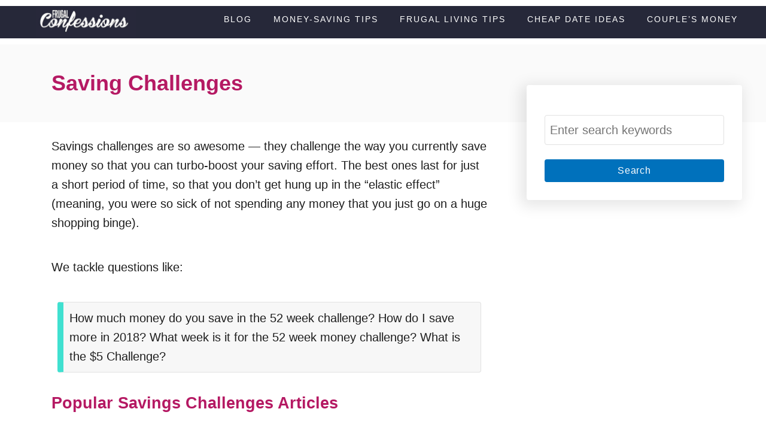

--- FILE ---
content_type: text/html; charset=UTF-8
request_url: https://www.frugalconfessions.com/saving-challenges/
body_size: 21505
content:
<!DOCTYPE html><html lang="en-US" prefix="og: http://ogp.me/ns#" prefix="og: https://ogp.me/ns#">
	<head>
				<meta charset="UTF-8">
		<meta name="viewport" content="width=device-width, initial-scale=1.0">
		<meta http-equiv="X-UA-Compatible" content="ie=edge">
		
<!-- Easy Social Share Buttons for WordPress v.9.8.1 https://socialsharingplugin.com -->
<meta property="og:image:width" content="1200" />
<meta property="og:image:height" content="800" />
<!-- / Easy Social Share Buttons for WordPress -->

<!-- Search Engine Optimization by Rank Math - https://rankmath.com/ -->
<title>Saving Challenges Archives - Frugal Confessions - How to Save Money</title>
<meta name="description" content="Savings challenges are so awesome for challenging you to save more money. Learn the best savings challenges, and how to save more money."/>
<meta name="robots" content="follow, index, max-snippet:-1, max-video-preview:-1, max-image-preview:large"/>
<link rel="canonical" href="https://www.frugalconfessions.com/saving-challenges/" />
<link rel="next" href="https://www.frugalconfessions.com/saving-challenges/page/2/" />
<meta property="og:locale" content="en_US" />
<meta property="og:type" content="article" />
<meta property="og:title" content="Saving Challenges" />
<meta property="og:description" content="Savings challenges are so awesome &#8212; they challenge the way you currently save money so that you can turbo-boost your saving effort. The best ones last for just a short period of time, so that you don&#8217;t get hung up in the &#8220;elastic effect&#8221; (meaning, you were so sick of not spending any money that you just go on a huge shopping binge). We tackle questions like: How much money do you save in the 52 week challenge? How do I save more in 2018? What week is it for the 52 week money challenge? What is the $5 Challenge? Popular Savings Challenges Articles Funding our Savings Goal Honeymoon to Austria without Using Money from Our Paychecks 30 Free 30 Day Challenges to Kick Off Your New Year" />
<meta property="og:url" content="https://www.frugalconfessions.com/saving-challenges/" />
<meta property="og:site_name" content="Frugal Confessions" />
<meta property="article:publisher" content="https://www.facebook.com/FrugalConfessions/" />
<meta name="twitter:card" content="summary_large_image" />
<meta name="twitter:title" content="Saving Challenges" />
<meta name="twitter:description" content="Savings challenges are so awesome &#8212; they challenge the way you currently save money so that you can turbo-boost your saving effort. The best ones last for just a short period of time, so that you don&#8217;t get hung up in the &#8220;elastic effect&#8221; (meaning, you were so sick of not spending any money that you just go on a huge shopping binge). We tackle questions like: How much money do you save in the 52 week challenge? How do I save more in 2018? What week is it for the 52 week money challenge? What is the $5 Challenge? Popular Savings Challenges Articles Funding our Savings Goal Honeymoon to Austria without Using Money from Our Paychecks 30 Free 30 Day Challenges to Kick Off Your New Year" />
<meta name="twitter:site" content="@FrugalConfess" />
<meta name="twitter:label1" content="Posts" />
<meta name="twitter:data1" content="9" />
<script type="application/ld+json" class="rank-math-schema">{"@context":"https://schema.org","@graph":[{"@type":"Organization","@id":"https://www.frugalconfessions.com/#organization","name":"Frugal Confessions, LLC","url":"https://www.frugalconfessions.com","sameAs":["https://www.facebook.com/FrugalConfessions/","https://twitter.com/FrugalConfess","https://www.pinterest.com/frugalamanda/"],"email":"amanda@frugalconfessions.com","logo":{"@type":"ImageObject","@id":"https://www.frugalconfessions.com/#logo","url":"https://www.frugalconfessions.com/wp-content/uploads/2024/01/diamond.png","contentUrl":"https://www.frugalconfessions.com/wp-content/uploads/2024/01/diamond.png","caption":"Frugal Confessions","inLanguage":"en-US","width":"311","height":"311"}},{"@type":"WebSite","@id":"https://www.frugalconfessions.com/#website","url":"https://www.frugalconfessions.com","name":"Frugal Confessions","publisher":{"@id":"https://www.frugalconfessions.com/#organization"},"inLanguage":"en-US"},{"@type":"CollectionPage","@id":"https://www.frugalconfessions.com/saving-challenges/#webpage","url":"https://www.frugalconfessions.com/saving-challenges/","name":"Saving Challenges Archives - Frugal Confessions - How to Save Money","isPartOf":{"@id":"https://www.frugalconfessions.com/#website"},"inLanguage":"en-US"}]}</script>
<!-- /Rank Math WordPress SEO plugin -->

<link rel='dns-prefetch' href='//cdnjs.cloudflare.com' />
<link rel='dns-prefetch' href='//scripts.mediavine.com' />
<link rel="alternate" type="application/rss+xml" title="Frugal Confessions - How to Save Money &raquo; Feed" href="https://www.frugalconfessions.com/feed/" />
<link rel="alternate" type="application/rss+xml" title="Frugal Confessions - How to Save Money &raquo; Comments Feed" href="https://www.frugalconfessions.com/comments/feed/" />
<link rel="alternate" type="application/rss+xml" title="Frugal Confessions - How to Save Money &raquo; Saving Challenges Category Feed" href="https://www.frugalconfessions.com/saving-challenges/feed/" />
<link rel="alternate" type="application/rss+xml" title="Frugal Confessions - How to Save Money &raquo; Stories Feed" href="https://www.frugalconfessions.com/web-stories/feed/"><style type="text/css" id="mv-trellis-custom-css">:root{--mv-trellis-color-link:var(--mv-trellis-color-primary);--mv-trellis-color-link-hover:var(--mv-trellis-color-secondary);--mv-trellis-font-body:Verdana,Geneva,sans-serif;--mv-trellis-font-heading:Verdana,Geneva,sans-serif;--mv-trellis-font-size-ex-sm:0.83375rem;--mv-trellis-font-size-sm:1.09375rem;--mv-trellis-font-size:1.25rem;--mv-trellis-font-size-lg:1.40625rem;--mv-trellis-color-primary:#0071bc;--mv-trellis-color-secondary:#262839;--mv-trellis-max-logo-size:50px;--mv-trellis-gutter-small:24px;--mv-trellis-gutter:48px;--mv-trellis-gutter-double:96px;--mv-trellis-gutter-large:96px;--mv-trellis-wisteria-desktop-logo-width:186.66666666667px;--mv-trellis-color-background-accent:#fafafa;--mv-trellis-h1-font-color:#000000;--mv-trellis-h1-font-size:2.25rem;}</style><style id='wp-img-auto-sizes-contain-inline-css' type='text/css'>
img:is([sizes=auto i],[sizes^="auto," i]){contain-intrinsic-size:3000px 1500px}
/*# sourceURL=wp-img-auto-sizes-contain-inline-css */
</style>
<link rel='stylesheet' id='cnss_font_awesome_css-css' href='https://www.frugalconfessions.com/wp-content/plugins/easy-social-icons/css/font-awesome/css/all.min.css?ver=7.0.0' type='text/css' media='all' />
<link rel='stylesheet' id='cnss_font_awesome_v4_shims-css' href='https://www.frugalconfessions.com/wp-content/plugins/easy-social-icons/css/font-awesome/css/v4-shims.min.css?ver=7.0.0' type='text/css' media='all' />
<link rel='stylesheet' id='cnss_css-css' href='https://www.frugalconfessions.com/wp-content/plugins/easy-social-icons/css/cnss.css?ver=1.0' type='text/css' media='all' />
<link rel='stylesheet' id='cnss_share_css-css' href='https://www.frugalconfessions.com/wp-content/plugins/easy-social-icons/css/share.css?ver=1.0' type='text/css' media='all' />
<style id='wp-block-library-inline-css' type='text/css'>
:root{--wp-block-synced-color:#7a00df;--wp-block-synced-color--rgb:122,0,223;--wp-bound-block-color:var(--wp-block-synced-color);--wp-editor-canvas-background:#ddd;--wp-admin-theme-color:#007cba;--wp-admin-theme-color--rgb:0,124,186;--wp-admin-theme-color-darker-10:#006ba1;--wp-admin-theme-color-darker-10--rgb:0,107,160.5;--wp-admin-theme-color-darker-20:#005a87;--wp-admin-theme-color-darker-20--rgb:0,90,135;--wp-admin-border-width-focus:2px}@media (min-resolution:192dpi){:root{--wp-admin-border-width-focus:1.5px}}.wp-element-button{cursor:pointer}:root .has-very-light-gray-background-color{background-color:#eee}:root .has-very-dark-gray-background-color{background-color:#313131}:root .has-very-light-gray-color{color:#eee}:root .has-very-dark-gray-color{color:#313131}:root .has-vivid-green-cyan-to-vivid-cyan-blue-gradient-background{background:linear-gradient(135deg,#00d084,#0693e3)}:root .has-purple-crush-gradient-background{background:linear-gradient(135deg,#34e2e4,#4721fb 50%,#ab1dfe)}:root .has-hazy-dawn-gradient-background{background:linear-gradient(135deg,#faaca8,#dad0ec)}:root .has-subdued-olive-gradient-background{background:linear-gradient(135deg,#fafae1,#67a671)}:root .has-atomic-cream-gradient-background{background:linear-gradient(135deg,#fdd79a,#004a59)}:root .has-nightshade-gradient-background{background:linear-gradient(135deg,#330968,#31cdcf)}:root .has-midnight-gradient-background{background:linear-gradient(135deg,#020381,#2874fc)}:root{--wp--preset--font-size--normal:16px;--wp--preset--font-size--huge:42px}.has-regular-font-size{font-size:1em}.has-larger-font-size{font-size:2.625em}.has-normal-font-size{font-size:var(--wp--preset--font-size--normal)}.has-huge-font-size{font-size:var(--wp--preset--font-size--huge)}.has-text-align-center{text-align:center}.has-text-align-left{text-align:left}.has-text-align-right{text-align:right}.has-fit-text{white-space:nowrap!important}#end-resizable-editor-section{display:none}.aligncenter{clear:both}.items-justified-left{justify-content:flex-start}.items-justified-center{justify-content:center}.items-justified-right{justify-content:flex-end}.items-justified-space-between{justify-content:space-between}.screen-reader-text{border:0;clip-path:inset(50%);height:1px;margin:-1px;overflow:hidden;padding:0;position:absolute;width:1px;word-wrap:normal!important}.screen-reader-text:focus{background-color:#ddd;clip-path:none;color:#444;display:block;font-size:1em;height:auto;left:5px;line-height:normal;padding:15px 23px 14px;text-decoration:none;top:5px;width:auto;z-index:100000}html :where(.has-border-color){border-style:solid}html :where([style*=border-top-color]){border-top-style:solid}html :where([style*=border-right-color]){border-right-style:solid}html :where([style*=border-bottom-color]){border-bottom-style:solid}html :where([style*=border-left-color]){border-left-style:solid}html :where([style*=border-width]){border-style:solid}html :where([style*=border-top-width]){border-top-style:solid}html :where([style*=border-right-width]){border-right-style:solid}html :where([style*=border-bottom-width]){border-bottom-style:solid}html :where([style*=border-left-width]){border-left-style:solid}html :where(img[class*=wp-image-]){height:auto;max-width:100%}:where(figure){margin:0 0 1em}html :where(.is-position-sticky){--wp-admin--admin-bar--position-offset:var(--wp-admin--admin-bar--height,0px)}@media screen and (max-width:600px){html :where(.is-position-sticky){--wp-admin--admin-bar--position-offset:0px}}

/*# sourceURL=wp-block-library-inline-css */
</style><style id='wp-block-heading-inline-css' type='text/css'>
h1:where(.wp-block-heading).has-background,h2:where(.wp-block-heading).has-background,h3:where(.wp-block-heading).has-background,h4:where(.wp-block-heading).has-background,h5:where(.wp-block-heading).has-background,h6:where(.wp-block-heading).has-background{padding:1.25em 2.375em}h1.has-text-align-left[style*=writing-mode]:where([style*=vertical-lr]),h1.has-text-align-right[style*=writing-mode]:where([style*=vertical-rl]),h2.has-text-align-left[style*=writing-mode]:where([style*=vertical-lr]),h2.has-text-align-right[style*=writing-mode]:where([style*=vertical-rl]),h3.has-text-align-left[style*=writing-mode]:where([style*=vertical-lr]),h3.has-text-align-right[style*=writing-mode]:where([style*=vertical-rl]),h4.has-text-align-left[style*=writing-mode]:where([style*=vertical-lr]),h4.has-text-align-right[style*=writing-mode]:where([style*=vertical-rl]),h5.has-text-align-left[style*=writing-mode]:where([style*=vertical-lr]),h5.has-text-align-right[style*=writing-mode]:where([style*=vertical-rl]),h6.has-text-align-left[style*=writing-mode]:where([style*=vertical-lr]),h6.has-text-align-right[style*=writing-mode]:where([style*=vertical-rl]){rotate:180deg}
/*# sourceURL=https://www.frugalconfessions.com/wp-includes/blocks/heading/style.min.css */
</style>
<style id='wp-block-paragraph-inline-css' type='text/css'>
.is-small-text{font-size:.875em}.is-regular-text{font-size:1em}.is-large-text{font-size:2.25em}.is-larger-text{font-size:3em}.has-drop-cap:not(:focus):first-letter{float:left;font-size:8.4em;font-style:normal;font-weight:100;line-height:.68;margin:.05em .1em 0 0;text-transform:uppercase}body.rtl .has-drop-cap:not(:focus):first-letter{float:none;margin-left:.1em}p.has-drop-cap.has-background{overflow:hidden}:root :where(p.has-background){padding:1.25em 2.375em}:where(p.has-text-color:not(.has-link-color)) a{color:inherit}p.has-text-align-left[style*="writing-mode:vertical-lr"],p.has-text-align-right[style*="writing-mode:vertical-rl"]{rotate:180deg}
/*# sourceURL=https://www.frugalconfessions.com/wp-includes/blocks/paragraph/style.min.css */
</style>
<style id='wp-block-quote-inline-css' type='text/css'>
.wp-block-quote{box-sizing:border-box;overflow-wrap:break-word}.wp-block-quote.is-large:where(:not(.is-style-plain)),.wp-block-quote.is-style-large:where(:not(.is-style-plain)){margin-bottom:1em;padding:0 1em}.wp-block-quote.is-large:where(:not(.is-style-plain)) p,.wp-block-quote.is-style-large:where(:not(.is-style-plain)) p{font-size:1.5em;font-style:italic;line-height:1.6}.wp-block-quote.is-large:where(:not(.is-style-plain)) cite,.wp-block-quote.is-large:where(:not(.is-style-plain)) footer,.wp-block-quote.is-style-large:where(:not(.is-style-plain)) cite,.wp-block-quote.is-style-large:where(:not(.is-style-plain)) footer{font-size:1.125em;text-align:right}.wp-block-quote>cite{display:block}
/*# sourceURL=https://www.frugalconfessions.com/wp-includes/blocks/quote/style.min.css */
</style>
<style id='global-styles-inline-css' type='text/css'>
:root{--wp--preset--aspect-ratio--square: 1;--wp--preset--aspect-ratio--4-3: 4/3;--wp--preset--aspect-ratio--3-4: 3/4;--wp--preset--aspect-ratio--3-2: 3/2;--wp--preset--aspect-ratio--2-3: 2/3;--wp--preset--aspect-ratio--16-9: 16/9;--wp--preset--aspect-ratio--9-16: 9/16;--wp--preset--color--black: #000000;--wp--preset--color--cyan-bluish-gray: #abb8c3;--wp--preset--color--white: #ffffff;--wp--preset--color--pale-pink: #f78da7;--wp--preset--color--vivid-red: #cf2e2e;--wp--preset--color--luminous-vivid-orange: #ff6900;--wp--preset--color--luminous-vivid-amber: #fcb900;--wp--preset--color--light-green-cyan: #7bdcb5;--wp--preset--color--vivid-green-cyan: #00d084;--wp--preset--color--pale-cyan-blue: #8ed1fc;--wp--preset--color--vivid-cyan-blue: #0693e3;--wp--preset--color--vivid-purple: #9b51e0;--wp--preset--gradient--vivid-cyan-blue-to-vivid-purple: linear-gradient(135deg,rgb(6,147,227) 0%,rgb(155,81,224) 100%);--wp--preset--gradient--light-green-cyan-to-vivid-green-cyan: linear-gradient(135deg,rgb(122,220,180) 0%,rgb(0,208,130) 100%);--wp--preset--gradient--luminous-vivid-amber-to-luminous-vivid-orange: linear-gradient(135deg,rgb(252,185,0) 0%,rgb(255,105,0) 100%);--wp--preset--gradient--luminous-vivid-orange-to-vivid-red: linear-gradient(135deg,rgb(255,105,0) 0%,rgb(207,46,46) 100%);--wp--preset--gradient--very-light-gray-to-cyan-bluish-gray: linear-gradient(135deg,rgb(238,238,238) 0%,rgb(169,184,195) 100%);--wp--preset--gradient--cool-to-warm-spectrum: linear-gradient(135deg,rgb(74,234,220) 0%,rgb(151,120,209) 20%,rgb(207,42,186) 40%,rgb(238,44,130) 60%,rgb(251,105,98) 80%,rgb(254,248,76) 100%);--wp--preset--gradient--blush-light-purple: linear-gradient(135deg,rgb(255,206,236) 0%,rgb(152,150,240) 100%);--wp--preset--gradient--blush-bordeaux: linear-gradient(135deg,rgb(254,205,165) 0%,rgb(254,45,45) 50%,rgb(107,0,62) 100%);--wp--preset--gradient--luminous-dusk: linear-gradient(135deg,rgb(255,203,112) 0%,rgb(199,81,192) 50%,rgb(65,88,208) 100%);--wp--preset--gradient--pale-ocean: linear-gradient(135deg,rgb(255,245,203) 0%,rgb(182,227,212) 50%,rgb(51,167,181) 100%);--wp--preset--gradient--electric-grass: linear-gradient(135deg,rgb(202,248,128) 0%,rgb(113,206,126) 100%);--wp--preset--gradient--midnight: linear-gradient(135deg,rgb(2,3,129) 0%,rgb(40,116,252) 100%);--wp--preset--font-size--small: 13px;--wp--preset--font-size--medium: 20px;--wp--preset--font-size--large: 36px;--wp--preset--font-size--x-large: 42px;--wp--preset--spacing--20: 0.44rem;--wp--preset--spacing--30: 0.67rem;--wp--preset--spacing--40: 1rem;--wp--preset--spacing--50: 1.5rem;--wp--preset--spacing--60: 2.25rem;--wp--preset--spacing--70: 3.38rem;--wp--preset--spacing--80: 5.06rem;--wp--preset--shadow--natural: 6px 6px 9px rgba(0, 0, 0, 0.2);--wp--preset--shadow--deep: 12px 12px 50px rgba(0, 0, 0, 0.4);--wp--preset--shadow--sharp: 6px 6px 0px rgba(0, 0, 0, 0.2);--wp--preset--shadow--outlined: 6px 6px 0px -3px rgb(255, 255, 255), 6px 6px rgb(0, 0, 0);--wp--preset--shadow--crisp: 6px 6px 0px rgb(0, 0, 0);}:where(.is-layout-flex){gap: 0.5em;}:where(.is-layout-grid){gap: 0.5em;}body .is-layout-flex{display: flex;}.is-layout-flex{flex-wrap: wrap;align-items: center;}.is-layout-flex > :is(*, div){margin: 0;}body .is-layout-grid{display: grid;}.is-layout-grid > :is(*, div){margin: 0;}:where(.wp-block-columns.is-layout-flex){gap: 2em;}:where(.wp-block-columns.is-layout-grid){gap: 2em;}:where(.wp-block-post-template.is-layout-flex){gap: 1.25em;}:where(.wp-block-post-template.is-layout-grid){gap: 1.25em;}.has-black-color{color: var(--wp--preset--color--black) !important;}.has-cyan-bluish-gray-color{color: var(--wp--preset--color--cyan-bluish-gray) !important;}.has-white-color{color: var(--wp--preset--color--white) !important;}.has-pale-pink-color{color: var(--wp--preset--color--pale-pink) !important;}.has-vivid-red-color{color: var(--wp--preset--color--vivid-red) !important;}.has-luminous-vivid-orange-color{color: var(--wp--preset--color--luminous-vivid-orange) !important;}.has-luminous-vivid-amber-color{color: var(--wp--preset--color--luminous-vivid-amber) !important;}.has-light-green-cyan-color{color: var(--wp--preset--color--light-green-cyan) !important;}.has-vivid-green-cyan-color{color: var(--wp--preset--color--vivid-green-cyan) !important;}.has-pale-cyan-blue-color{color: var(--wp--preset--color--pale-cyan-blue) !important;}.has-vivid-cyan-blue-color{color: var(--wp--preset--color--vivid-cyan-blue) !important;}.has-vivid-purple-color{color: var(--wp--preset--color--vivid-purple) !important;}.has-black-background-color{background-color: var(--wp--preset--color--black) !important;}.has-cyan-bluish-gray-background-color{background-color: var(--wp--preset--color--cyan-bluish-gray) !important;}.has-white-background-color{background-color: var(--wp--preset--color--white) !important;}.has-pale-pink-background-color{background-color: var(--wp--preset--color--pale-pink) !important;}.has-vivid-red-background-color{background-color: var(--wp--preset--color--vivid-red) !important;}.has-luminous-vivid-orange-background-color{background-color: var(--wp--preset--color--luminous-vivid-orange) !important;}.has-luminous-vivid-amber-background-color{background-color: var(--wp--preset--color--luminous-vivid-amber) !important;}.has-light-green-cyan-background-color{background-color: var(--wp--preset--color--light-green-cyan) !important;}.has-vivid-green-cyan-background-color{background-color: var(--wp--preset--color--vivid-green-cyan) !important;}.has-pale-cyan-blue-background-color{background-color: var(--wp--preset--color--pale-cyan-blue) !important;}.has-vivid-cyan-blue-background-color{background-color: var(--wp--preset--color--vivid-cyan-blue) !important;}.has-vivid-purple-background-color{background-color: var(--wp--preset--color--vivid-purple) !important;}.has-black-border-color{border-color: var(--wp--preset--color--black) !important;}.has-cyan-bluish-gray-border-color{border-color: var(--wp--preset--color--cyan-bluish-gray) !important;}.has-white-border-color{border-color: var(--wp--preset--color--white) !important;}.has-pale-pink-border-color{border-color: var(--wp--preset--color--pale-pink) !important;}.has-vivid-red-border-color{border-color: var(--wp--preset--color--vivid-red) !important;}.has-luminous-vivid-orange-border-color{border-color: var(--wp--preset--color--luminous-vivid-orange) !important;}.has-luminous-vivid-amber-border-color{border-color: var(--wp--preset--color--luminous-vivid-amber) !important;}.has-light-green-cyan-border-color{border-color: var(--wp--preset--color--light-green-cyan) !important;}.has-vivid-green-cyan-border-color{border-color: var(--wp--preset--color--vivid-green-cyan) !important;}.has-pale-cyan-blue-border-color{border-color: var(--wp--preset--color--pale-cyan-blue) !important;}.has-vivid-cyan-blue-border-color{border-color: var(--wp--preset--color--vivid-cyan-blue) !important;}.has-vivid-purple-border-color{border-color: var(--wp--preset--color--vivid-purple) !important;}.has-vivid-cyan-blue-to-vivid-purple-gradient-background{background: var(--wp--preset--gradient--vivid-cyan-blue-to-vivid-purple) !important;}.has-light-green-cyan-to-vivid-green-cyan-gradient-background{background: var(--wp--preset--gradient--light-green-cyan-to-vivid-green-cyan) !important;}.has-luminous-vivid-amber-to-luminous-vivid-orange-gradient-background{background: var(--wp--preset--gradient--luminous-vivid-amber-to-luminous-vivid-orange) !important;}.has-luminous-vivid-orange-to-vivid-red-gradient-background{background: var(--wp--preset--gradient--luminous-vivid-orange-to-vivid-red) !important;}.has-very-light-gray-to-cyan-bluish-gray-gradient-background{background: var(--wp--preset--gradient--very-light-gray-to-cyan-bluish-gray) !important;}.has-cool-to-warm-spectrum-gradient-background{background: var(--wp--preset--gradient--cool-to-warm-spectrum) !important;}.has-blush-light-purple-gradient-background{background: var(--wp--preset--gradient--blush-light-purple) !important;}.has-blush-bordeaux-gradient-background{background: var(--wp--preset--gradient--blush-bordeaux) !important;}.has-luminous-dusk-gradient-background{background: var(--wp--preset--gradient--luminous-dusk) !important;}.has-pale-ocean-gradient-background{background: var(--wp--preset--gradient--pale-ocean) !important;}.has-electric-grass-gradient-background{background: var(--wp--preset--gradient--electric-grass) !important;}.has-midnight-gradient-background{background: var(--wp--preset--gradient--midnight) !important;}.has-small-font-size{font-size: var(--wp--preset--font-size--small) !important;}.has-medium-font-size{font-size: var(--wp--preset--font-size--medium) !important;}.has-large-font-size{font-size: var(--wp--preset--font-size--large) !important;}.has-x-large-font-size{font-size: var(--wp--preset--font-size--x-large) !important;}
/*# sourceURL=global-styles-inline-css */
</style>

<style id='classic-theme-styles-inline-css' type='text/css'>
/*! This file is auto-generated */
.wp-block-button__link{color:#fff;background-color:#32373c;border-radius:9999px;box-shadow:none;text-decoration:none;padding:calc(.667em + 2px) calc(1.333em + 2px);font-size:1.125em}.wp-block-file__button{background:#32373c;color:#fff;text-decoration:none}
/*# sourceURL=/wp-includes/css/classic-themes.min.css */
</style>
<link rel='stylesheet' id='convertkit-broadcasts-css' href='https://www.frugalconfessions.com/wp-content/plugins/convertkit/resources/frontend/css/broadcasts.css?ver=3.1.3' type='text/css' media='all' />
<link rel='stylesheet' id='convertkit-button-css' href='https://www.frugalconfessions.com/wp-content/plugins/convertkit/resources/frontend/css/button.css?ver=3.1.3' type='text/css' media='all' />
<style id='wp-block-button-inline-css' type='text/css'>
.wp-block-button__link{align-content:center;box-sizing:border-box;cursor:pointer;display:inline-block;height:100%;text-align:center;word-break:break-word}.wp-block-button__link.aligncenter{text-align:center}.wp-block-button__link.alignright{text-align:right}:where(.wp-block-button__link){border-radius:9999px;box-shadow:none;padding:calc(.667em + 2px) calc(1.333em + 2px);text-decoration:none}.wp-block-button[style*=text-decoration] .wp-block-button__link{text-decoration:inherit}.wp-block-buttons>.wp-block-button.has-custom-width{max-width:none}.wp-block-buttons>.wp-block-button.has-custom-width .wp-block-button__link{width:100%}.wp-block-buttons>.wp-block-button.has-custom-font-size .wp-block-button__link{font-size:inherit}.wp-block-buttons>.wp-block-button.wp-block-button__width-25{width:calc(25% - var(--wp--style--block-gap, .5em)*.75)}.wp-block-buttons>.wp-block-button.wp-block-button__width-50{width:calc(50% - var(--wp--style--block-gap, .5em)*.5)}.wp-block-buttons>.wp-block-button.wp-block-button__width-75{width:calc(75% - var(--wp--style--block-gap, .5em)*.25)}.wp-block-buttons>.wp-block-button.wp-block-button__width-100{flex-basis:100%;width:100%}.wp-block-buttons.is-vertical>.wp-block-button.wp-block-button__width-25{width:25%}.wp-block-buttons.is-vertical>.wp-block-button.wp-block-button__width-50{width:50%}.wp-block-buttons.is-vertical>.wp-block-button.wp-block-button__width-75{width:75%}.wp-block-button.is-style-squared,.wp-block-button__link.wp-block-button.is-style-squared{border-radius:0}.wp-block-button.no-border-radius,.wp-block-button__link.no-border-radius{border-radius:0!important}:root :where(.wp-block-button .wp-block-button__link.is-style-outline),:root :where(.wp-block-button.is-style-outline>.wp-block-button__link){border:2px solid;padding:.667em 1.333em}:root :where(.wp-block-button .wp-block-button__link.is-style-outline:not(.has-text-color)),:root :where(.wp-block-button.is-style-outline>.wp-block-button__link:not(.has-text-color)){color:currentColor}:root :where(.wp-block-button .wp-block-button__link.is-style-outline:not(.has-background)),:root :where(.wp-block-button.is-style-outline>.wp-block-button__link:not(.has-background)){background-color:initial;background-image:none}
/*# sourceURL=https://www.frugalconfessions.com/wp-includes/blocks/button/style.min.css */
</style>
<link rel='stylesheet' id='convertkit-form-css' href='https://www.frugalconfessions.com/wp-content/plugins/convertkit/resources/frontend/css/form.css?ver=3.1.3' type='text/css' media='all' />
<link rel='stylesheet' id='convertkit-form-builder-field-css' href='https://www.frugalconfessions.com/wp-content/plugins/convertkit/resources/frontend/css/form-builder.css?ver=3.1.3' type='text/css' media='all' />
<link rel='stylesheet' id='convertkit-form-builder-css' href='https://www.frugalconfessions.com/wp-content/plugins/convertkit/resources/frontend/css/form-builder.css?ver=3.1.3' type='text/css' media='all' />
<link rel='stylesheet' id='pinnerpress-css' href='https://www.frugalconfessions.com/wp-content/plugins/customizable-pinner-buttons-for-pinterest-creators/public/css/pinnerpress-public.css?ver=1.1.0' type='text/css' media='all' />
<link rel='stylesheet' id='affiliatable_swiper_css-css' href='https://cdnjs.cloudflare.com/ajax/libs/Swiper/8.4.5/swiper-bundle.min.css?ver=6.9' type='text/css' media='all' />
<link rel='stylesheet' id='affiliatable_css-css' href='https://www.frugalconfessions.com/wp-content/plugins/affiliatable-plugin/css/styles.css?ver=6.9' type='text/css' media='all' />
<link rel='stylesheet' id='bcct_style-css' href='https://www.frugalconfessions.com/wp-content/plugins/better-click-to-tweet/assets/css/styles.css?ver=3.0' type='text/css' media='all' />
<link rel='stylesheet' id='ts_fab_css-css' href='https://www.frugalconfessions.com/wp-content/plugins/fancier-author-box/css/ts-fab.min.css?ver=1.4' type='text/css' media='all' />
<link rel='stylesheet' id='subscribe-forms-css-css' href='https://www.frugalconfessions.com/wp-content/plugins/easy-social-share-buttons3/assets/modules/subscribe-forms.min.css?ver=9.8.1' type='text/css' media='all' />
<link rel='stylesheet' id='easy-social-share-buttons-css' href='https://www.frugalconfessions.com/wp-content/plugins/easy-social-share-buttons3/assets/css/easy-social-share-buttons.min.css?ver=9.8.1' type='text/css' media='all' />
<link rel='stylesheet' id='mv-trellis-wisteria-css' href='https://www.frugalconfessions.com/wp-content/themes/wisteria-trellis/assets/dist/css/main.1.0.2.css?ver=1.0.2' type='text/css' media='all' />
				<script id="mv-trellis-localModel" data-cfasync="false">
					window.$adManagementConfig = window.$adManagementConfig || {};
					window.$adManagementConfig.web = window.$adManagementConfig.web || {};
					window.$adManagementConfig.web.localModel = {"optimize_mobile_pagespeed":true,"optimize_desktop_pagespeed":true,"content_selector":".mvt-content","footer_selector":"footer.footer","content_selector_mobile":".mvt-content","comments_selector":"","sidebar_atf_selector":".sidebar-primary .widget-container:nth-last-child(3)","sidebar_atf_position":"afterend","sidebar_btf_selector":".mv-sticky-slot","sidebar_btf_position":"beforeend","content_stop_selector":"","sidebar_btf_stop_selector":"footer.footer","custom_css":"","ad_box":true,"sidebar_minimum_width":"1161","native_html_templates":{"feed":"<aside class=\"mv-trellis-native-ad-feed\"><div class=\"native-ad-image\" style=\"min-height:200px;min-width:200px;\"><div style=\"display: none;\" data-native-size=\"[300, 250]\" data-native-type=\"video\"><\/div><div style=\"width:200px;height:200px;\" data-native-size=\"[200,200]\" data-native-type=\"image\"><\/div><\/div><div class=\"native-content\"><img class=\"native-icon\" data-native-type=\"icon\" style=\"max-height: 50px; width: auto;\"><h2 data-native-len=\"80\" data-native-d-len=\"120\" data-native-type=\"title\"><\/h2><div data-native-len=\"140\" data-native-d-len=\"340\" data-native-type=\"body\"><\/div><div class=\"cta-container\"><div data-native-type=\"sponsoredBy\"><\/div><a rel=\"nonopener sponsor\" data-native-type=\"clickUrl\" class=\"button article-read-more\"><span data-native-type=\"cta\"><\/span><\/a><\/div><\/div><\/aside>","content":"<aside class=\"mv-trellis-native-ad-content\"><div class=\"native-ad-image\"><div style=\"display: none;\" data-native-size=\"[300, 250]\" data-native-type=\"video\"><\/div><div data-native-size=\"[300,300]\" data-native-type=\"image\"><\/div><\/div><div class=\"native-content\"><img class=\"native-icon\" data-native-type=\"icon\" style=\"max-height: 50px; width: auto;\"><h2 data-native-len=\"80\" data-native-d-len=\"120\" data-native-type=\"title\"><\/h2><div data-native-len=\"140\" data-native-d-len=\"340\" data-native-type=\"body\"><\/div><div class=\"cta-container\"><div data-native-type=\"sponsoredBy\"><\/div><a data-native-type=\"clickUrl\" class=\"button article-read-more\"><span data-native-type=\"cta\"><\/span><\/a><\/div><\/div><\/aside>","sidebar":"<aside class=\"mv-trellis-native-ad-sidebar\"><div class=\"native-ad-image\"><div style=\"display: none;\" data-native-size=\"[300, 250]\" data-native-type=\"video\"><\/div><div data-native-size=\"[300,300]\" data-native-type=\"image\"><\/div><\/div><img class=\"native-icon\" data-native-type=\"icon\" style=\"max-height: 50px; width: auto;\"><h3 data-native-len=\"80\"><a rel=\"nonopener sponsor\" data-native-type=\"title\"><\/a><\/h3><div data-native-len=\"140\" data-native-d-len=\"340\" data-native-type=\"body\"><\/div><div data-native-type=\"sponsoredBy\"><\/div><a data-native-type=\"clickUrl\" class=\"button article-read-more\"><span data-native-type=\"cta\"><\/span><\/a><\/aside>","sticky_sidebar":"<aside class=\"mv-trellis-native-ad-sticky-sidebar\"><div class=\"native-ad-image\"><div style=\"display: none;\" data-native-size=\"[300, 250]\" data-native-type=\"video\"><\/div><div data-native-size=\"[300,300]\" data-native-type=\"image\"><\/div><\/div><img class=\"native-icon\" data-native-type=\"icon\" style=\"max-height: 50px; width: auto;\"><h3 data-native-len=\"80\" data-native-type=\"title\"><\/h3><div data-native-len=\"140\" data-native-d-len=\"340\" data-native-type=\"body\"><\/div><div data-native-type=\"sponsoredBy\"><\/div><a data-native-type=\"clickUrl\" class=\"button article-read-more\"><span data-native-type=\"cta\"><\/span><\/a><\/aside>","adhesion":"<aside class=\"mv-trellis-native-ad-adhesion\"><div data-native-size=\"[100,100]\" data-native-type=\"image\"><\/div><div class=\"native-content\"><img class=\"native-icon\" data-native-type=\"icon\" style=\"max-height: 50px; width: auto;\"><div data-native-type=\"sponsoredBy\"><\/div><h6 data-native-len=\"80\" data-native-d-len=\"120\" data-native-type=\"title\"><\/h6><\/div><div class=\"cta-container\"><a class=\"button article-read-more\" data-native-type=\"clickUrl\"><span data-native-type=\"cta\"><\/span><\/a><\/div><\/aside>"}};
				</script>
			<script type="text/javascript" src="https://www.frugalconfessions.com/wp-includes/js/jquery/jquery.min.js?ver=3.7.1" id="jquery-core-js"></script>
<script type="text/javascript" src="https://www.frugalconfessions.com/wp-includes/js/jquery/jquery-migrate.min.js?ver=3.4.1" id="jquery-migrate-js"></script>
<script type="text/javascript" id="cnss_js-js" class="mv-trellis-script" src="https://www.frugalconfessions.com/wp-content/mvt-js/1/c0e82506794079b6b30511e7f12405a5.min.js" defer data-noptimize data-handle="cnss_js"></script>
<script type="text/javascript" id="cnss_share_js-js" class="mv-trellis-script" src="https://www.frugalconfessions.com/wp-content/mvt-js/1/53cb7bfc409258cfea902ec2b976b2be.min.js" defer data-noptimize data-handle="cnss_share_js"></script>
<script type="text/javascript" id="pinnerpress-js-extra">
/* <![CDATA[ */
var pinnerpress_data = {"debug_enabled":"","debug_mode":"verbose","pin_button_status":"on","position":"top-left","shape":"round","size":"medium","color":"#E60023","text_color":"#FFFFFF","image_shadow":"1","custom_button_text":"","default_text":"Pin It","button_style":"default","minimum_image_size":"250","exclude_gallery_minimum":"0","size_filter_pin_buttons":"1","size_filter_image_banners":"1","pin_button_custom_selectors_enabled":"0","pin_button_custom_selectors":"","pin_button_find_images_in_selectors":"0","follow_box_status":"off","pinterest_username":"https://www.pinterest.com/frugalamanda/","display_name":"frugalconfess","account_description":"Follow us on Pinterest for more inspiration!","follow_button_bg_color":"#E60023","follow_button_text_color":"#FFFFFF","follow_box_display_pin_click":"1","follow_box_display_page_load":"0","follow_box_allow_dismiss":"0","header_image":"https://www.frugalconfessions.com/wp-content/plugins/customizable-pinner-buttons-for-pinterest-creators/public/images/follow-box/default-pinterest-profile-header-image.png","profile_image":"https://www.frugalconfessions.com/wp-content/plugins/customizable-pinner-buttons-for-pinterest-creators/public/images/follow-box/default-pinterest-profile-images.png","banner_status":"off","banner_bg_color":"rgba(255, 255, 255, 0.5)","banner_text_color":"#BD081C","banner_text":"Pin this","banner_opacity":"50","banner_custom_selectors_enabled":"0","banner_custom_selectors":"","banner_find_images_in_selectors":"0","call_out_status":"off","call_out_position":"bottom","call_out_display_posts":"1","call_out_display_pages":"0","call_out_style":"inline","call_out_bg_color":"#E60023","call_out_border_color":"#E60023","call_out_text_color":"#FFFFFF","call_out_title":"Follow us on Pinterest","call_out_description":"","call_out_button_text":"Follow","call_out_button_bg_color":"#FFFFFF","call_out_button_text_color":"#E60023","call_out_show_icon":"1","call_out_logo":"pinterest","post_disable_pin_buttons":"0","post_disable_image_banners":"0","post_disable_follow_box":"0","category_disable_pin_button":"0","category_disable_follow_box":"0","category_disable_banner":"0","category_disable_call_out":"0","analytics_enabled":"1","analytics_nonce":"60ffa803c1","ajaxurl":"https://www.frugalconfessions.com/wp-admin/admin-ajax.php","post_id":null,"debug_follow_box_status_raw":"off","debug_time":"2026-01-16 09:18:07","debug_version":"1.1.0"};
//# sourceURL=pinnerpress-js-extra
/* ]]> */
</script>
<script type="text/javascript" id="pinnerpress-js" class="mv-trellis-script" src="https://www.frugalconfessions.com/wp-content/plugins/customizable-pinner-buttons-for-pinterest-creators/public/js/pinnerpress-public.js?ver=1.1.0" defer data-noptimize data-handle="pinnerpress"></script>
<script type="text/javascript" id="ts_fab_js-js" class="mv-trellis-script" src="https://www.frugalconfessions.com/wp-content/mvt-js/1/b89b3ae8c2c3d2addd3e6833a97bf0b0.min.js" defer data-noptimize data-handle="ts_fab_js"></script>
<script type="text/javascript" async="async" fetchpriority="high" data-noptimize="1" data-cfasync="false" src="https://scripts.mediavine.com/tags/frugal-confessions.js?ver=6.9" id="mv-script-wrapper-js"></script>
<script type="text/javascript" id="mv-trellis-images/intersection-observer-js" class="mv-trellis-script" src="https://www.frugalconfessions.com/wp-content/plugins/mediavine-trellis-images/assets/dist/IO.0.7.1.js?ver=0.7.1" defer data-noptimize data-handle="mv-trellis-images/intersection-observer"></script>
<script type="text/javascript" id="mv-trellis-images/webp-check-js" class="mv-trellis-script" src="https://www.frugalconfessions.com/wp-content/mvt-js/1/6a76c27036f54bb48ed9bc3294c5d172.min.js" defer data-noptimize data-handle="mv-trellis-images/webp-check"></script>
<link rel="https://api.w.org/" href="https://www.frugalconfessions.com/wp-json/" /><link rel="alternate" title="JSON" type="application/json" href="https://www.frugalconfessions.com/wp-json/wp/v2/categories/436" /><link rel="EditURI" type="application/rsd+xml" title="RSD" href="https://www.frugalconfessions.com/xmlrpc.php?rsd" />
<meta name="generator" content="WordPress 6.9" />
<style type="text/css">
		ul.cnss-social-icon li.cn-fa-icon a:hover{color:#ffffff!important;}
		</style><script type="text/javascript"> (function(c,l,a,r,i,t,y){ c[a]=c[a]||function(){(c[a].q=c[a].q||[]).push(arguments)}; t=l.createElement(r);t.async=1;t.src="https://www.clarity.ms/tag/"+i; y=l.getElementsByTagName(r)[0];y.parentNode.insertBefore(t,y); })(window, document, "clarity", "script", "mhjd9mzhvz"); </script>		<style>
			:root {
				--mv-create-radius: 0;
			}
		</style>
	<style type="text/css" id="mv-trellis-native-ads-css">:root{--mv-trellis-color-native-ad-background: var(--mv-trellis-color-background-accent,#fafafa);}[class*="mv-trellis-native-ad"]{display:flex;flex-direction:column;text-align:center;align-items:center;padding:10px;margin:15px 0;border-top:1px solid #eee;border-bottom:1px solid #eee;background-color:var(--mv-trellis-color-native-ad-background,#fafafa)}[class*="mv-trellis-native-ad"] [data-native-type="image"]{background-repeat:no-repeat;background-size:cover;background-position:center center;}[class*="mv-trellis-native-ad"] [data-native-type="sponsoredBy"]{font-size:0.875rem;text-decoration:none;transition:color .3s ease-in-out,background-color .3s ease-in-out;}[class*="mv-trellis-native-ad"] [data-native-type="title"]{line-height:1;margin:10px 0;max-width:100%;text-decoration:none;transition:color .3s ease-in-out,background-color .3s ease-in-out;}[class*="mv-trellis-native-ad"] [data-native-type="title"],[class*="mv-trellis-native-ad"] [data-native-type="sponsoredBy"]{color:var(--mv-trellis-color-link)}[class*="mv-trellis-native-ad"] [data-native-type="title"]:hover,[class*="mv-trellis-native-ad"] [data-native-type="sponsoredBy"]:hover{color:var(--mv-trellis-color-link-hover)}[class*="mv-trellis-native-ad"] [data-native-type="body"]{max-width:100%;}[class*="mv-trellis-native-ad"] .article-read-more{display:inline-block;font-size:0.875rem;line-height:1.25;margin-left:0px;margin-top:10px;padding:10px 20px;text-align:right;text-decoration:none;text-transform:uppercase;}@media only screen and (min-width:600px){.mv-trellis-native-ad-feed,.mv-trellis-native-ad-content{flex-direction:row;padding:0;text-align:left;}.mv-trellis-native-ad-feed .native-content,.mv-trellis-native-ad-content{padding:10px}}.mv-trellis-native-ad-feed [data-native-type="image"]{max-width:100%;height:auto;}.mv-trellis-native-ad-feed .cta-container,.mv-trellis-native-ad-content .cta-container{display:flex;flex-direction:column;align-items:center;}@media only screen and (min-width:600px){.mv-trellis-native-ad-feed .cta-container,.mv-trellis-native-ad-content .cta-container{flex-direction:row;align-items: flex-end;justify-content:space-between;}}@media only screen and (min-width:600px){.mv-trellis-native-ad-content{padding:0;}.mv-trellis-native-ad-content .native-content{max-width:calc(100% - 300px);padding:15px;}}.mv-trellis-native-ad-content [data-native-type="image"]{height:300px;max-width:100%;width:300px;}.mv-trellis-native-ad-sticky-sidebar,.mv-trellis-native-ad-sidebar{font-size:var(--mv-trellis-font-size-sm,0.875rem);margin:20px 0;max-width:300px;padding:0 0 var(--mv-trellis-gutter,20px);}.mv-trellis-native-ad-sticky-sidebar [data-native-type="image"],.mv-trellis-native-ad-sticky-sidebar [data-native-type="image"]{height:300px;margin:0 auto;max-width:100%;width:300px;}.mv-trellis-native-ad-sticky-sidebar [data-native-type="body"]{padding:0 var(--mv-trellis-gutter,20px);}.mv-trellis-native-ad-sticky-sidebar [data-native-type="sponsoredBy"],.mv-trellis-native-ad-sticky-sidebar [data-native-type="sponsoredBy"]{display:inline-block}.mv-trellis-native-ad-sticky-sidebar h3,.mv-trellis-native-ad-sidebar h3 [data-native-type="title"]{margin:15px auto;width:300px;}.mv-trellis-native-ad-adhesion{background-color:transparent;flex-direction:row;height:90px;margin:0;padding:0 20px;}.mv-trellis-native-ad-adhesion [data-native-type="image"]{height:120px;margin:0 auto;max-width:100%;transform:translateY(-20px);width:120px;}.mv-trellis-native-ad-adhesion [data-native-type="sponsoredBy"],.mv-trellis-native-ad-adhesion  .article-read-more{font-size:0.75rem;}.mv-trellis-native-ad-adhesion [data-native-type="title"]{font-size:1rem;}.mv-trellis-native-ad-adhesion .native-content{display:flex;flex-direction:column;justify-content:center;padding:0 10px;text-align:left;}.mv-trellis-native-ad-adhesion .cta-container{display:flex;align-items:center;}</style><link rel="icon" href="https://www.frugalconfessions.com/wp-content/uploads/2021/02/diamond-200x200.png" sizes="32x32" />
<link rel="icon" href="https://www.frugalconfessions.com/wp-content/uploads/2021/02/diamond-200x200.png" sizes="192x192" />
<link rel="apple-touch-icon" href="https://www.frugalconfessions.com/wp-content/uploads/2021/02/diamond-200x200.png" />
<meta name="msapplication-TileImage" content="https://www.frugalconfessions.com/wp-content/uploads/2021/02/diamond.png" />
		<style type="text/css" id="wp-custom-css">
			/** regular content pages need a max-width calc to prevent Cls **/
@media only screen and (min-width: 970px) {
#content {
	max-width: calc(800px - var(--mv-trellis-gutter, 20px));
	
		}
}
	/** regular content pages need a max-width calc when under desktop to prevent CLS **/
@media only screen and (max-width: 969px)	{
	#content {
		max-width: calc(969px - var(--mv-trellis-gutter, 20px));
	}
}

/** we don't want to apply the above max-widths to the full width page**/

@media only screen and (min-width: 970px) {
	[class*=full-width] .content .wrapper-content #content {
  max-width: 1200px;
}	
		}
	
/** we don't want to apply the regular content max-width to the blog/home page **/
@media only screen and (min-width: 970px) {
	.blog .content .wrapper-content #content {
		
  max-width: 100%;
}	
		}

/*Trellis Custom Colors*/
.header,
.footer {
  background-color: #262839;
  color: #fff;
}
.h1, .h2, .h3, h1, h2, h3 {
    color: #b51963;
}
footer h3, footer .h3 {
	color: #fff;
}
/*Trellis Hide Comments on Pages*/
.page .mv-trellis-comments {
    display: none;
}
/*Trellis Copyright text*/
.footer-copy {
    font-size: 18px;
}
/*Trellis Custom Navigation Updates*/

@media only screen and (min-width: 970px){
.nav-list {
  justify-content: flex-start;
  flex-flow: row nowrap;
}
.nav .nav-list .menu-item a {
  font-size: 14px;
  font-weight: 500;
  padding: 14px 7px 14px 14px;
	}

.menu-item-has-children > a {

color:#fff!important;

}

.footer a,.footer-copy {

color:#fff!important;

}
.menu-item a:active,
.menu-item a:focus,
.menu-item a:focus-within,
.menu-item a:hover,
.sub-menu .menu-item a:active,
.sub-menu .menu-item a:focus,
.sub-menu .menu-item a:focus-within,
.sub-menu .menu-item a:hover {
  color: #275f62;
}
  .nav-list .sub-menu li a {
    background: #fff;
    color: #262839;
  }
  .nav .nav-list .menu-item a:focus,
  .nav .nav-list .menu-item a:focus-within,
  .nav .nav-list .menu-item a:hover {
    color: #0071bc;
  }
  .nav .nav-list .menu-item a:focus,
  .nav .nav-list .menu-item a:focus-within,
  .nav .nav-list .menu-item a:hover {
    background: transparent;
  }
	
}


/* Fix Lists on Homepage */

.home li {list-style: unset !important;}

.home .wp-block-latest-posts a {
    text-decoration: none !important;
}

/* Hide Header Info from Mobile Homepage */
@media only screen and (max-width: 767px) {
    .home .article-post > .wp-block-cover,.home .article-post > .wp-block-columns, .home .article-post h2,.home .mvt-content .wp-block-spacer {
        display: none !important;
    }
	.article-meta,.article-heading {
    line-height: 1 !important;
}
}



/* Fix Mobile Menu */
/* Adjust Mobile Menu */
@media only screen and (max-width: 767px) {
    button.nav-toggle {
    background-color: #262839 !important;
}

button.search-toggle {
    display: none !important;
}
	.article-meta,.article-heading {
    line-height: 1 !important;
}
}

/* Remove Box Shadows From Homepage Featured In Images */
.home .wp-block-columns img {
    box-shadow: unset !important;
}

/* Center Align */
h2.has-text-align-center {
    text-align: center !important;
}

/* Prevent Sidebar From Being Too Large On Search Pages */
.search aside.sidebar-with-sticky-ad {
    max-width: 360px !important;
}

.search-submit,.trellis-comment-form-button {
    color:white!important;
}

.search-submit:hover,.trellis-comment-form-button:hover {
    color:white!important;
}

blockquote {background: #F7F7F7;  border-left: 10px solid #40E0D0;  margin: 1.5em 10px;  padding: 0.5em 10px;  quotes: “\201C””\201D”;}


blockquote p { display: inline;}

ul {
	margin: 0.75em 0; 
	padding: 0 1em; 
/* 	list-style: none; */
}

button.nav-toggle svg {

fill:#fff!important;

}

/* Prevent Image Float On Mobile */
@media only screen and (max-width: 767px) {
    .single-post .mvt-content .wp-block-image .alignright {
        float: none !important;
        margin: auto !important;
}
}

/* Increase Sidebar Font Size */
.sidebar-primary div {
    font-size: 18px !important;
}

/* Color and Font Size Adjustments */

.left-footer,.middle-footer, .right-footer,.right-footer a,.footer-copy,.left-footer h3 {
    color: white !important;
}

/* MV CSS - Footer Adjustment */
@media only screen and (min-width: 600px) {
.footer-container .widget-container {
	padding-left: 20px;
	padding-right: 20px;
}
}
/* MV CSS - Hide Top Home Page Sections Mobile  */
@media only screen and (max-width: 767px) {
    .home .mv-mobile-hide {
        display: none;
    }
}
/* Align as featured in items */
.wp-block-columns.are-vertically-aligned-center {
	align-items: center !important;
}

.largetext {
font-size: 28px;
font-weight: bold;
}

/* Affiliatable CSS for button */
.cg-table-six .cg-table-col .cg-table-cell .cg-btn {
display: none;
}
/* MV Affiliatable img CSS */
.cg-tbl-img img {
    transform: unset !important;
    max-width: 100% !important;
    max-height: 100% !important;
}
.container-border {
    border: 2px solid #e6308a;
    box-sizing: border-box;
	padding: 20px
}
.text-border {
  border-style: solid;
  border-width: 3px;
  border-color: #e6308a;
  padding: 10px;
  display: inline-block;
}		</style>
				
<script>
  (function (s, t, a, y, twenty, two) {
    s.Stay22 = s.Stay22 || {};
    s.Stay22.params = { lmaID: '693986e1f30a49984297dd67' };
    twenty = t.createElement(a);
    two = t.getElementsByTagName(a)[0];
    twenty.async = 1;
    twenty.src = y;
    two.parentNode.insertBefore(twenty, two);
  })(window, document, 'script', 'https://scripts.stay22.com/letmeallez.js');
</script>

<!-- Hotjar Tracking Code for https://www.frugalconfessions.com -->

<script>

  (function(h,o,t,j,a,r){

    h.hj=h.hj||function(){(h.hj.q=h.hj.q||[]).push(arguments)};

    h._hjSettings={hjid:1166982,hjsv:6};

    a=o.getElementsByTagName('head')[0];

    r=o.createElement('script');r.async=1;

    r.src=t+h._hjSettings.hjid+j+h._hjSettings.hjsv;

    a.appendChild(r);

  })(window,document,'https://static.hotjar.com/c/hotjar-','.js?sv=');

</script>

<!-- Pinterest Tag -->

<script>

!function(e){if(!window.pintrk){window.pintrk = function () {

window.pintrk.queue.push(Array.prototype.slice.call(arguments))};var

   n=window.pintrk;n.queue=[],n.version="3.0";var

   t=document.createElement("script");t.async=!0,t.src=e;var

   r=document.getElementsByTagName("script")[0];

   r.parentNode.insertBefore(t,r)}}("https://s.pinimg.com/ct/core.js");

pintrk('load', '2613570466604', {em: ''});

pintrk('page');

</script>

<noscript>

&lt;img height=&quot;1&quot; width=&quot;1&quot; style=&quot;display:none;&quot; alt=&quot;&quot;

   src=&quot;https://ct.pinterest.com/v3/?tid=2613570466604&amp;pd[em]=&amp;noscript=1" /&gt;

</noscript>

<!-- end Pinterest Tag -->

<meta name="msvalidate.01" content="D92B56FAB2788F1C14513CB47406129F" />

<meta name="p:domain_verify" content="7b271e3a167d2338a0fd3dd1875a1317" />

<script async src="https://www.googletagmanager.com/gtag/js?id=UA-9231369-2"></script>
<script>
  window.dataLayer = window.dataLayer || [];
  function gtag(){window.dataLayer.push(arguments);}
  gtag('js', new Date());

gtag('config', 'UA-9231369-2', { 'anonymize_ip': true });
gtag('config', 'G-BTT24QVB95', { 'anonymize_ip': true });
</script>	</head>
	<body class="archive category category-saving-challenges category-436 wp-theme-mediavine-trellis wp-child-theme-wisteria-trellis mvt-no-js wisteria-trellis essb-9.8.1">
				<a href="#content" class="screen-reader-text">Skip to Content</a>
		<div class="before-content">
						<header class="header">
	<div class="wrapper wrapper-header">
				<div class="header-container">
						<div class="nav">
	<div class="wrapper nav-wrapper">
						<button class="nav-toggle" aria-label="Menu"><svg xmlns="http://www.w3.org/2000/svg" viewBox="0 0 32 32" width="32px" height="32px">
	<path d="M4,10h24c1.104,0,2-0.896,2-2s-0.896-2-2-2H4C2.896,6,2,6.896,2,8S2.896,10,4,10z M28,14H4c-1.104,0-2,0.896-2,2  s0.896,2,2,2h24c1.104,0,2-0.896,2-2S29.104,14,28,14z M28,22H4c-1.104,0-2,0.896-2,2s0.896,2,2,2h24c1.104,0,2-0.896,2-2  S29.104,22,28,22z" />
</svg>
</button>
				<nav id="primary-nav" class="nav-container nav-closed"><ul id="menu-home" class="nav-list"><li id="menu-item-8403" class="menu-item menu-item-type-post_type menu-item-object-page current_page_parent menu-item-has-children menu-item-8403"><a href="https://www.frugalconfessions.com/blog/"><span>Blog</span><span class="toggle-sub-menu"><svg class="icon-arrow-down" width="6" height="4" viewBox="0 0 6 4" fill="none" xmlns="http://www.w3.org/2000/svg"><path fill-rule="evenodd" clip-rule="evenodd" d="M3 3.5L0 0L6 0L3 3.5Z" fill="#41A4A9"></path></svg></span></a>
<ul class="sub-menu">
	<li id="menu-item-8405" class="menu-item menu-item-type-post_type menu-item-object-page menu-item-8405"><a href="https://www.frugalconfessions.com/about/">About Me</a></li>
	<li id="menu-item-8404" class="menu-item menu-item-type-post_type menu-item-object-page menu-item-8404"><a href="https://www.frugalconfessions.com/contact/">Contact</a></li>
</ul>
</li>
<li id="menu-item-28500" class="menu-item menu-item-type-post_type menu-item-object-page menu-item-has-children menu-item-28500"><a href="https://www.frugalconfessions.com/money-saving-tips/"><span>Money-Saving Tips</span><span class="toggle-sub-menu"><svg class="icon-arrow-down" width="6" height="4" viewBox="0 0 6 4" fill="none" xmlns="http://www.w3.org/2000/svg"><path fill-rule="evenodd" clip-rule="evenodd" d="M3 3.5L0 0L6 0L3 3.5Z" fill="#41A4A9"></path></svg></span></a>
<ul class="sub-menu">
	<li id="menu-item-28502" class="menu-item menu-item-type-post_type menu-item-object-post menu-item-28502"><a href="https://www.frugalconfessions.com/save-me-money/saving-money-hacks-tips-and-tricks/">27 Saving Money Hacks, Tips, and Tricks in 2025 (Save $500/Month!)</a></li>
</ul>
</li>
<li id="menu-item-28499" class="menu-item menu-item-type-post_type menu-item-object-page menu-item-has-children menu-item-28499"><a href="https://www.frugalconfessions.com/frugal-living-tips/"><span>Frugal Living Tips</span><span class="toggle-sub-menu"><svg class="icon-arrow-down" width="6" height="4" viewBox="0 0 6 4" fill="none" xmlns="http://www.w3.org/2000/svg"><path fill-rule="evenodd" clip-rule="evenodd" d="M3 3.5L0 0L6 0L3 3.5Z" fill="#41A4A9"></path></svg></span></a>
<ul class="sub-menu">
	<li id="menu-item-28497" class="menu-item menu-item-type-post_type menu-item-object-page menu-item-28497"><a href="https://www.frugalconfessions.com/financial-emergency-preparedness/">Financial Emergency Preparedness</a></li>
</ul>
</li>
<li id="menu-item-28498" class="menu-item menu-item-type-post_type menu-item-object-page menu-item-has-children menu-item-28498"><a href="https://www.frugalconfessions.com/cheap-date-ideas/"><span>Cheap Date Ideas</span><span class="toggle-sub-menu"><svg class="icon-arrow-down" width="6" height="4" viewBox="0 0 6 4" fill="none" xmlns="http://www.w3.org/2000/svg"><path fill-rule="evenodd" clip-rule="evenodd" d="M3 3.5L0 0L6 0L3 3.5Z" fill="#41A4A9"></path></svg></span></a>
<ul class="sub-menu">
	<li id="menu-item-28503" class="menu-item menu-item-type-post_type menu-item-object-post menu-item-28503"><a href="https://www.frugalconfessions.com/financial-intimacy/at-home-date-night-ideas-married-couples/">37 At-Home Date Night Ideas for Married Couples [No TV]</a></li>
</ul>
</li>
<li id="menu-item-28496" class="menu-item menu-item-type-post_type menu-item-object-page menu-item-has-children menu-item-28496"><a href="https://www.frugalconfessions.com/couples-money/"><span>Couple’s Money</span><span class="toggle-sub-menu"><svg class="icon-arrow-down" width="6" height="4" viewBox="0 0 6 4" fill="none" xmlns="http://www.w3.org/2000/svg"><path fill-rule="evenodd" clip-rule="evenodd" d="M3 3.5L0 0L6 0L3 3.5Z" fill="#41A4A9"></path></svg></span></a>
<ul class="sub-menu">
	<li id="menu-item-28504" class="menu-item menu-item-type-post_type menu-item-object-post menu-item-28504"><a href="https://www.frugalconfessions.com/financial-intimacy/financial-goals-for-married-couples/">9 Financial Goals for Married Couples to Conquer Together</a></li>
</ul>
</li>
</ul></nav>	</div>
</div>


							<div class="header-logo-container">
					<a href="https://www.frugalconfessions.com/" title="Frugal Confessions - How to Save Money" class="header-logo"><picture><img src="https://www.frugalconfessions.com/wp-content/uploads/2019/02/frugal-confessions-logo-340.jpg" class="size-full size-ratio-full wp-image-11103 header-logo-img ggnoads" alt="Frugal Confessions - How to Save Money" data-pin-nopin="true" height="102" width="340"></picture></a>				</div>
					</div>
	</div>
	</header>
					</div>
		
	<!-- Main Content Section -->
	<div class="content">
		<div class="wrapper wrapper-content">
		<script type="application/ld+json">
{
	"@context": "http://schema.org",
	"@type": "AboutPage",
	"@id": "https://www.frugalconfessions.com/about/#webpage",
	"name": "About Frugal Confessions",
	"about":{
	"@type": "Blog",
	"@id": "https://www.frugalconfessions.com/#website",
	"name": "Frugal Confessions",
	"description": "Frugal Confessions is a personal finance blog run by Certified Financial Education Instructor Amanda L. Grossman. She helps Chief Family Officers (CFOs) control their money so that they can save it to live the life they want. You’ll find frugal living tips for how to save money and reach financial goals, plus discover simple ways to spend less.",
	"image": "https://www.frugalconfessions.com/wp-content/uploads/2021/02/diamond.png",
	"url": "https://www.frugalconfessions.com",
	"sameAs": ["https://twitter.com/FrugalConfess","https://www.pinterest.com/frugalamanda/","https://www.facebook.com/FrugalConfessions/","https://www.youtube.com/channel/UCpdoio-0kjecDsUcPRQVwcQ","https://www.gobankingrates.com/author/agrossman/","https://www.businessinsider.com/author/amanda-l-grossman","https://www.mydollarplan.com/about/authors/#Amanda","https://www.capitalone.com/cars/learn/author/amanda-grossman"]
	}
}
</script>			<main id="content" class="content-container">
				<header class="page-header header-archive wrapper">
		<h1 class="archive-title archive-heading">Saving Challenges</h1>
	</header> 
<div class="excerpt-flex">
	<div class="taxonomy-description"><p>Savings challenges are so awesome &mdash; they challenge the way you currently save money so that you can turbo-boost your saving effort. The best ones last for just a short period of time, so that you don&rsquo;t get hung up in the &ldquo;elastic effect&rdquo; (meaning, you were so sick of not spending any money that you just go on a huge shopping binge).</p>
<p>We tackle questions like:</p>
<blockquote>
<p>How much money do you save in the 52 week challenge?</p>
<p>How do I save more in 2018?</p>
<p>What week is it for the 52 week money challenge?</p>
<p>What is the $5 Challenge?</p>
</blockquote>
<h2>Popular Savings Challenges Articles</h2>
<blockquote>
<p>Funding our <a href="https://www.frugalconfessions.com/saving-challenges/savings-goal-honeymoon/">Savings Goal Honeymoon</a>&nbsp;to Austria without Using Money from Our Paychecks</p>
<p>30 Free <a href="https://www.frugalconfessions.com/saving-challenges/30-day-challenge/">30 Day Challenges</a> to Kick Off Your New Year</p>
</blockquote>
</div>
<article class="article excerpt">
	<div class="excerpt-container">
		
					<div class="excerpt-photo">
				<a href="https://www.frugalconfessions.com/saving-challenges/12-month-savings-challenges/" class="excerpt-link" title="12-Month Savings Challenges to Tackle this Year (Six Types!)"><figure class="post-thumbnail"><style>img#mv-trellis-img-1::before{padding-top:100%; }img#mv-trellis-img-1{display:block;}</style><noscript><img src="https://www.frugalconfessions.com/wp-content/uploads/2022/04/52-week-savings-challenge-720x720.jpg" srcset="https://www.frugalconfessions.com/wp-content/uploads/2022/04/52-week-savings-challenge-720x720.jpg 720w, https://www.frugalconfessions.com/wp-content/uploads/2022/04/52-week-savings-challenge-480x480.jpg 480w, https://www.frugalconfessions.com/wp-content/uploads/2022/04/52-week-savings-challenge-320x320.jpg 320w, https://www.frugalconfessions.com/wp-content/uploads/2022/04/52-week-savings-challenge-200x200.jpg 200w" sizes="(max-width: 340px) calc(100vw - 32px), (max-width: 599px) calc(100vw - 52px), (max-width: 1159px) calc(48vw - 39px), 368px" style="display: block" class="size-mv_trellis_1x1_high_res size-ratio-mv_trellis_1x1_high_res wp-image-23263" alt="woman working on writing out 12 month savings challenge on blue post it notes on wall" height="720" width="720"></noscript><img src="data:image/svg+xml,%3Csvg%20xmlns='http://www.w3.org/2000/svg'%20viewBox='0%200%20720%20720'%3E%3Crect%20width='720'%20height='720'%20style='fill:%23e3e3e3'/%3E%3C/svg%3E" sizes="(max-width: 340px) calc(100vw - 32px), (max-width: 599px) calc(100vw - 52px), (max-width: 1159px) calc(48vw - 39px), 368px" style="display: block" class="size-mv_trellis_1x1_high_res size-ratio-mv_trellis_1x1_high_res wp-image-23263 eager-load" alt="woman working on writing out 12 month savings challenge on blue post it notes on wall" height="720" width="720" data-pin-media="https://www.frugalconfessions.com/wp-content/uploads/2022/04/52-week-savings-challenge.jpg" id="mv-trellis-img-1" loading="eager" data-src="https://www.frugalconfessions.com/wp-content/uploads/2022/04/52-week-savings-challenge-720x720.jpg.webp" data-srcset="https://www.frugalconfessions.com/wp-content/uploads/2022/04/52-week-savings-challenge-720x720.jpg.webp 720w, https://www.frugalconfessions.com/wp-content/uploads/2022/04/52-week-savings-challenge-480x480.jpg.webp 480w, https://www.frugalconfessions.com/wp-content/uploads/2022/04/52-week-savings-challenge-320x320.jpg.webp 320w, https://www.frugalconfessions.com/wp-content/uploads/2022/04/52-week-savings-challenge-200x200.jpg.webp 200w" data-svg="1" data-trellis-processed="1"></figure></a>
			</div>
		
		<div class="excerpt-post-data">
			<h2 class="excerpt-title"><a href="https://www.frugalconfessions.com/saving-challenges/12-month-savings-challenges/" class="excerpt-link">12-Month Savings Challenges to Tackle this Year (Six Types!)</a></h2>
			<div class="excerpt-excerpt">
				<p>Want to save more than you ever thought possible? Ditch your savings status quo with one of these 12-month savings challenges. How much money do you think you could save &hellip;</p>
			</div>

			<a href="https://www.frugalconfessions.com/saving-challenges/12-month-savings-challenges/" class="button article-read-more">Read More<span class="screen-reader-text"> about 12-Month Savings Challenges to Tackle this Year (Six Types!)</span></a>
		</div>
			</div>
</article>

<article class="article excerpt">
	<div class="excerpt-container">
		
					<div class="excerpt-photo">
				<a href="https://www.frugalconfessions.com/saving-challenges/savings-challenge-ideas/" class="excerpt-link" title="9 Savings Challenge Ideas (Rock Your Next Savings Challenge)"><figure class="post-thumbnail"><style>img#mv-trellis-img-2::before{padding-top:100%; }img#mv-trellis-img-2{display:block;}</style><noscript><img src="https://www.frugalconfessions.com/wp-content/uploads/2022/03/savings-challenges-ideas-720x720.jpg" srcset="https://www.frugalconfessions.com/wp-content/uploads/2022/03/savings-challenges-ideas-720x720.jpg 720w, https://www.frugalconfessions.com/wp-content/uploads/2022/03/savings-challenges-ideas-480x480.jpg 480w, https://www.frugalconfessions.com/wp-content/uploads/2022/03/savings-challenges-ideas-320x320.jpg 320w, https://www.frugalconfessions.com/wp-content/uploads/2022/03/savings-challenges-ideas-200x200.jpg 200w" sizes="(max-width: 340px) calc(100vw - 32px), (max-width: 599px) calc(100vw - 52px), (max-width: 1159px) calc(48vw - 39px), 368px" style="display: block" class="size-mv_trellis_1x1_high_res size-ratio-mv_trellis_1x1_high_res wp-image-22810" alt="woman in glasses on couch, working on writing out her savings challenge" height="720" width="720"></noscript><img src="https://www.frugalconfessions.com/wp-content/uploads/2022/03/savings-challenges-ideas-720x720.jpg.webp" srcset="https://www.frugalconfessions.com/wp-content/uploads/2022/03/savings-challenges-ideas-720x720.jpg.webp 720w, https://www.frugalconfessions.com/wp-content/uploads/2022/03/savings-challenges-ideas-480x480.jpg.webp 480w, https://www.frugalconfessions.com/wp-content/uploads/2022/03/savings-challenges-ideas-320x320.jpg.webp 320w, https://www.frugalconfessions.com/wp-content/uploads/2022/03/savings-challenges-ideas-200x200.jpg.webp 200w" sizes="(max-width: 340px) calc(100vw - 32px), (max-width: 599px) calc(100vw - 52px), (max-width: 1159px) calc(48vw - 39px), 368px" style="display: block" class="size-mv_trellis_1x1_high_res size-ratio-mv_trellis_1x1_high_res wp-image-22810 lazyload" alt="woman in glasses on couch, working on writing out her savings challenge" height="720" width="720" data-pin-media="https://www.frugalconfessions.com/wp-content/uploads/2022/03/savings-challenges-ideas.jpg" id="mv-trellis-img-2" loading="lazy" data-trellis-processed="1"></figure></a>
			</div>
		
		<div class="excerpt-post-data">
			<h2 class="excerpt-title"><a href="https://www.frugalconfessions.com/saving-challenges/savings-challenge-ideas/" class="excerpt-link">9 Savings Challenge Ideas (Rock Your Next Savings Challenge)</a></h2>
			<div class="excerpt-excerpt">
				<p>Love a good savings challenge? Here are the best ones, plus 9 savings challenge ideas to increase your results. Fishing for some savings challenges ideas that&rsquo;ll get your butt self &hellip;</p>
			</div>

			<a href="https://www.frugalconfessions.com/saving-challenges/savings-challenge-ideas/" class="button article-read-more">Read More<span class="screen-reader-text"> about 9 Savings Challenge Ideas (Rock Your Next Savings Challenge)</span></a>
		</div>
			</div>
</article>

<article class="article excerpt">
	<div class="excerpt-container">
		
					<div class="excerpt-photo">
				<a href="https://www.frugalconfessions.com/saving-challenges/how-to-do-a-money-savings-challenge/" class="excerpt-link" title="How to Start a Money Savings Challenge (7 Steps for Impressive Results)"><figure class="post-thumbnail"><style>img#mv-trellis-img-3::before{padding-top:100%; }img#mv-trellis-img-3{display:block;}</style><noscript><img src="https://www.frugalconfessions.com/wp-content/uploads/2022/02/how-to-start-a-money-savings-challenge-720x720.jpg" srcset="https://www.frugalconfessions.com/wp-content/uploads/2022/02/how-to-start-a-money-savings-challenge-720x720.jpg 720w, https://www.frugalconfessions.com/wp-content/uploads/2022/02/how-to-start-a-money-savings-challenge-480x480.jpg 480w, https://www.frugalconfessions.com/wp-content/uploads/2022/02/how-to-start-a-money-savings-challenge-320x320.jpg 320w, https://www.frugalconfessions.com/wp-content/uploads/2022/02/how-to-start-a-money-savings-challenge-200x200.jpg 200w" sizes="(max-width: 340px) calc(100vw - 32px), (max-width: 599px) calc(100vw - 52px), (max-width: 1159px) calc(48vw - 39px), 368px" style="display: block" class="size-mv_trellis_1x1_high_res size-ratio-mv_trellis_1x1_high_res wp-image-22685" alt="woman on floor with pillow and ipad, reading about starting a money savings challenge" height="720" width="720"></noscript><img src="https://www.frugalconfessions.com/wp-content/uploads/2022/02/how-to-start-a-money-savings-challenge-720x720.jpg.webp" srcset="https://www.frugalconfessions.com/wp-content/uploads/2022/02/how-to-start-a-money-savings-challenge-720x720.jpg.webp 720w, https://www.frugalconfessions.com/wp-content/uploads/2022/02/how-to-start-a-money-savings-challenge-480x480.jpg.webp 480w, https://www.frugalconfessions.com/wp-content/uploads/2022/02/how-to-start-a-money-savings-challenge-320x320.jpg.webp 320w, https://www.frugalconfessions.com/wp-content/uploads/2022/02/how-to-start-a-money-savings-challenge-200x200.jpg.webp 200w" sizes="(max-width: 340px) calc(100vw - 32px), (max-width: 599px) calc(100vw - 52px), (max-width: 1159px) calc(48vw - 39px), 368px" style="display: block" class="size-mv_trellis_1x1_high_res size-ratio-mv_trellis_1x1_high_res wp-image-22685 lazyload" alt="woman on floor with pillow and ipad, reading about starting a money savings challenge" height="720" width="720" data-pin-media="https://www.frugalconfessions.com/wp-content/uploads/2022/02/how-to-start-a-money-savings-challenge.jpg" id="mv-trellis-img-3" loading="lazy" data-trellis-processed="1"></figure></a>
			</div>
		
		<div class="excerpt-post-data">
			<h2 class="excerpt-title"><a href="https://www.frugalconfessions.com/saving-challenges/how-to-do-a-money-savings-challenge/" class="excerpt-link">How to Start a Money Savings Challenge (7 Steps for Impressive Results)</a></h2>
			<div class="excerpt-excerpt">
				<p>Check out these steps for how to do a money savings challenge, so that you end up better off, savings-wise, than when you started. So, you want to know how &hellip;</p>
			</div>

			<a href="https://www.frugalconfessions.com/saving-challenges/how-to-do-a-money-savings-challenge/" class="button article-read-more">Read More<span class="screen-reader-text"> about How to Start a Money Savings Challenge (7 Steps for Impressive Results)</span></a>
		</div>
			</div>
</article>

<article class="article excerpt">
	<div class="excerpt-container">
		
					<div class="excerpt-photo">
				<a href="https://www.frugalconfessions.com/saving-challenges/money-saving-challenge-for-couples/" class="excerpt-link" title="5 Money Saving Challenges for Couples to Try Together"><figure class="post-thumbnail"><style>img#mv-trellis-img-4::before{padding-top:71.111111111111%; }img#mv-trellis-img-4{display:block;}</style><noscript><img src="https://www.frugalconfessions.com/wp-content/uploads/2021/11/money-saving-challenges-for-couples-720x512.jpg" style="display: block" class="size-mv_trellis_1x1_high_res size-ratio-mv_trellis_1x1_high_res wp-image-22327" alt="couple having fun looking at tablet that has money saving challenges for couples on it" height="512" width="720"></noscript><img src="https://www.frugalconfessions.com/wp-content/uploads/2021/11/money-saving-challenges-for-couples-720x512.jpg.webp" style="display: block" class="size-mv_trellis_1x1_high_res size-ratio-mv_trellis_1x1_high_res wp-image-22327 lazyload" alt="couple having fun looking at tablet that has money saving challenges for couples on it" height="512" width="720" data-pin-media="https://www.frugalconfessions.com/wp-content/uploads/2021/11/money-saving-challenges-for-couples.jpg" id="mv-trellis-img-4" loading="lazy" data-trellis-processed="1"></figure></a>
			</div>
		
		<div class="excerpt-post-data">
			<h2 class="excerpt-title"><a href="https://www.frugalconfessions.com/saving-challenges/money-saving-challenge-for-couples/" class="excerpt-link">5 Money Saving Challenges for Couples to Try Together</a></h2>
			<div class="excerpt-excerpt">
				<p>Want to up your savings game with your partner (in a fun way)? Choose just one money-saving challenge for couples off of this list. One of the things that really &hellip;</p>
			</div>

			<a href="https://www.frugalconfessions.com/saving-challenges/money-saving-challenge-for-couples/" class="button article-read-more">Read More<span class="screen-reader-text"> about 5 Money Saving Challenges for Couples to Try Together</span></a>
		</div>
			</div>
</article>

<article class="article excerpt">
	<div class="excerpt-container">
		
					<div class="excerpt-photo">
				<a href="https://www.frugalconfessions.com/saving-challenges/daily-money-saving-challenges/" class="excerpt-link" title="7 Daily Money Saving Challenges to Try"><figure class="post-thumbnail"><style>img#mv-trellis-img-6::before{padding-top:71.111111111111%; }img#mv-trellis-img-6{display:block;}</style><noscript><img src="https://www.frugalconfessions.com/wp-content/uploads/2021/10/fun-daily-money-saving-challenges-720x512.jpg" style="display: block" class="size-mv_trellis_1x1_high_res size-ratio-mv_trellis_1x1_high_res wp-image-22314" alt="young woman in orange sweater with money calculating daily money saving challenge amount" height="512" width="720"></noscript><img src="https://www.frugalconfessions.com/wp-content/uploads/2021/10/fun-daily-money-saving-challenges-720x512.jpg.webp" style="display: block" class="size-mv_trellis_1x1_high_res size-ratio-mv_trellis_1x1_high_res wp-image-22314 lazyload" alt="young woman in orange sweater with money calculating daily money saving challenge amount" height="512" width="720" data-pin-media="https://www.frugalconfessions.com/wp-content/uploads/2021/10/fun-daily-money-saving-challenges.jpg" id="mv-trellis-img-6" loading="lazy" data-trellis-processed="1"></figure></a>
			</div>
		
		<div class="excerpt-post-data">
			<h2 class="excerpt-title"><a href="https://www.frugalconfessions.com/saving-challenges/daily-money-saving-challenges/" class="excerpt-link">7 Daily Money Saving Challenges to Try</a></h2>
			<div class="excerpt-excerpt">
				<p>Your savings not growing fast enough? Check out one of these daily money saving challenges to stretch you beyond what you think you can do. Looking to make small, daily &hellip;</p>
			</div>

			<a href="https://www.frugalconfessions.com/saving-challenges/daily-money-saving-challenges/" class="button article-read-more">Read More<span class="screen-reader-text"> about 7 Daily Money Saving Challenges to Try</span></a>
		</div>
			</div>
</article>

<article class="article excerpt">
	<div class="excerpt-container">
		
					<div class="excerpt-photo">
				<a href="https://www.frugalconfessions.com/saving-challenges/30-day-challenge/" class="excerpt-link" title="Free 30-Day Challenge Ideas (41 Monthly Challenges with Resources!)"><figure class="post-thumbnail"><style>img#mv-trellis-img-8::before{padding-top:50%; }img#mv-trellis-img-8{display:block;}</style><noscript><img src="https://www.frugalconfessions.com/wp-content/uploads/2016/12/30-day-challenge-2.jpg" srcset="https://www.frugalconfessions.com/wp-content/uploads/2016/12/30-day-challenge-2.jpg 1024w, https://www.frugalconfessions.com/wp-content/uploads/2016/12/30-day-challenge-2-768x384.jpg 768w, https://www.frugalconfessions.com/wp-content/uploads/2016/12/30-day-challenge-2-705x353.jpg 705w, https://www.frugalconfessions.com/wp-content/uploads/2016/12/30-day-challenge-2-450x225.jpg 450w" sizes="(max-width: 340px) calc(100vw - 32px), (max-width: 599px) calc(100vw - 52px), (max-width: 1159px) calc(48vw - 39px), 368px" style="display: block" class="size-mv_trellis_1x1_high_res size-ratio-mv_trellis_1x1_high_res wp-image-9795" alt="pink marble desktop with glasses, books, and stapler" height="364" width="728"></noscript><img src="https://www.frugalconfessions.com/wp-content/uploads/2016/12/30-day-challenge-2.jpg.webp" srcset="https://www.frugalconfessions.com/wp-content/uploads/2016/12/30-day-challenge-2.jpg.webp 1024w, https://www.frugalconfessions.com/wp-content/uploads/2016/12/30-day-challenge-2-768x384.jpg.webp 768w, https://www.frugalconfessions.com/wp-content/uploads/2016/12/30-day-challenge-2-705x353.jpg.webp 705w, https://www.frugalconfessions.com/wp-content/uploads/2016/12/30-day-challenge-2-450x225.jpg.webp 450w" sizes="(max-width: 340px) calc(100vw - 32px), (max-width: 599px) calc(100vw - 52px), (max-width: 1159px) calc(48vw - 39px), 368px" style="display: block" class="size-mv_trellis_1x1_high_res size-ratio-mv_trellis_1x1_high_res wp-image-9795 lazyload" alt="pink marble desktop with glasses, books, and stapler" height="364" width="728" data-pin-media="https://www.frugalconfessions.com/wp-content/uploads/2016/12/30-day-challenge-2.jpg" id="mv-trellis-img-8" loading="lazy" data-trellis-processed="1"></figure></a>
			</div>
		
		<div class="excerpt-post-data">
			<h2 class="excerpt-title"><a href="https://www.frugalconfessions.com/saving-challenges/30-day-challenge/" class="excerpt-link">Free 30-Day Challenge Ideas (41 Monthly Challenges with Resources!)</a></h2>
			<div class="excerpt-excerpt">
				<p>Monthly challenges ideas to rock your world over the next 30 days. These free 30-day challenge ideas will help you jump-start a new habit, and make noticeable changes in your &hellip;</p>
			</div>

			<a href="https://www.frugalconfessions.com/saving-challenges/30-day-challenge/" class="button article-read-more">Read More<span class="screen-reader-text"> about Free 30-Day Challenge Ideas (41 Monthly Challenges with Resources!)</span></a>
		</div>
			</div>
</article>

	<nav class="navigation pagination" aria-label="Posts pagination">
		<h2 class="screen-reader-text">Posts pagination</h2>
		<div class="nav-links"><span aria-current="page" class="page-numbers current">1</span>
<a class="page-numbers" href="https://www.frugalconfessions.com/saving-challenges/page/2/">2</a>
<a class="next page-numbers" href="https://www.frugalconfessions.com/saving-challenges/page/2/">Next</a></div>
	</nav></div><!--end excerpt-flex -->
			</main>
						<div class="sidebar">
<aside class="sidebar-container sidebar-primary">
	<div id="search-4" class="mv_trellis_mobile_hide widget-container widget_search"><form role="search" method="get" class="searchform" action="https://www.frugalconfessions.com/">
	<label>
		<span class="screen-reader-text">Search for:</span>
		<input type="search" class="search-field" placeholder="Enter search keywords" value="" name="s" title="Search for:">
	</label>
	<input type="submit" class="search-submit" value="Search">
</form>
</div></aside>
		<aside class="mv-sticky-slot"></aside>
</div>
		</div>
	</div>

		<footer class="footer">
			<div class="wrapper wrapper-footer">
							<div class="footer-container">
			<div class="left-footer footer-widget-area"><style>img#mv-trellis-img-9::before{padding-top:100%; }img#mv-trellis-img-9{display:block;}</style>			<div id="mv_trellis_about_widget-3" class="widget-container mv-trellis-about-author about-author">									<div class="about-author-photo">
						<style>.about-author-photo::before{padding-top:100%;content:"";width:100%;height:100%;position:absolute;top:0;left:0;}.about-author-photo{display:block;position:relative;width:300px;height:300px;}</style><noscript><img src="https://www.frugalconfessions.com/wp-content/uploads/2018/07/Email-Image.png" srcset="https://www.frugalconfessions.com/wp-content/uploads/2018/07/Email-Image.png 800w, https://www.frugalconfessions.com/wp-content/uploads/2018/07/Email-Image-80x80.png 80w, https://www.frugalconfessions.com/wp-content/uploads/2018/07/Email-Image-300x300.png 300w, https://www.frugalconfessions.com/wp-content/uploads/2018/07/Email-Image-768x768.png 768w, https://www.frugalconfessions.com/wp-content/uploads/2018/07/Email-Image-36x36.png 36w, https://www.frugalconfessions.com/wp-content/uploads/2018/07/Email-Image-180x180.png 180w, https://www.frugalconfessions.com/wp-content/uploads/2018/07/Email-Image-705x705.png 705w, https://www.frugalconfessions.com/wp-content/uploads/2018/07/Email-Image-120x120.png 120w, https://www.frugalconfessions.com/wp-content/uploads/2018/07/Email-Image-450x450.png 450w, https://www.frugalconfessions.com/wp-content/uploads/2018/07/Email-Image-100x100.png 100w" sizes="300px" class="size-mv_trellis_1x1_med_res size-ratio-mv_trellis_1x1_med_res wp-image-8562 no-lazyload" data-pin-nopin="true" alt="young woman behind computer, at desk, a frugal living personal finance writer" height="300" width="300"></noscript><img src="https://www.frugalconfessions.com/wp-content/uploads/2018/07/Email-Image.png.webp" srcset="https://www.frugalconfessions.com/wp-content/uploads/2018/07/Email-Image.png.webp 800w, https://www.frugalconfessions.com/wp-content/uploads/2018/07/Email-Image-80x80.png.webp 80w, https://www.frugalconfessions.com/wp-content/uploads/2018/07/Email-Image-300x300.png.webp 300w, https://www.frugalconfessions.com/wp-content/uploads/2018/07/Email-Image-768x768.png.webp 768w, https://www.frugalconfessions.com/wp-content/uploads/2018/07/Email-Image-36x36.png.webp 36w, https://www.frugalconfessions.com/wp-content/uploads/2018/07/Email-Image-180x180.png.webp 180w, https://www.frugalconfessions.com/wp-content/uploads/2018/07/Email-Image-705x705.png.webp 705w, https://www.frugalconfessions.com/wp-content/uploads/2018/07/Email-Image-120x120.png.webp 120w, https://www.frugalconfessions.com/wp-content/uploads/2018/07/Email-Image-450x450.png.webp 450w, https://www.frugalconfessions.com/wp-content/uploads/2018/07/Email-Image-100x100.png.webp 100w" sizes="300px" class="size-mv_trellis_1x1_med_res size-ratio-mv_trellis_1x1_med_res wp-image-8562 no-lazyload" data-pin-nopin="true" alt="young woman behind computer, at desk, a frugal living personal finance writer" height="300" width="300" id="mv-trellis-img-9" data-trellis-processed="1">					</div>
								<h3 class="about-author-title">Welcome!</h3>
				<div class="about-author-content">
					<p>I'm not super-human, nor am I a financial advisor (you can stalk my About Me page for more about me)...but I do have this crazy ability to handle my own money + teach others how to handle theirs to its maximum potential. It's all about taking control of your money, and saving more of it so that you can live your life on your own terms.</p>
				</div>
			</div>						</div>
			<div class="middle-footer footer-widget-area"><style>img#mv-trellis-img-10::before{padding-top:100%; }img#mv-trellis-img-10{display:block;}</style><div id="cnss_widget-3" class="widget-container widget_cnss_widget"><h3 class="widget-title">Follow Along</h3><ul id="" class="cnss-social-icon " style="text-align:center; text-align:-webkit-center; align-self:center; margin: 0 auto;">		<li class="cn-fa-facebook cn-fa-icon " style="display:inline-block;"><a class="cnss-facebook" target="_blank" href="https://www.facebook.com/FrugalConfessions/" title="Facebook" style="width:48px;height:48px;padding:8px 0;margin:2px;color: #ffffff;border-radius: 0%;"><i title="Facebook" style="font-size:32px;" class="fa fa-facebook"></i></a></li>		<li class="cn-fa-pinterest cn-fa-icon " style="display:inline-block;"><a class="cnss-pinterest" target="_blank" href="https://www.pinterest.com/frugalamanda/" title="Pinterest" style="width:48px;height:48px;padding:8px 0;margin:2px;color: #ffffff;border-radius: 0%;"><i title="Pinterest" style="font-size:32px;" class="fab fa-pinterest"></i></a></li>		<li class="cn-fa-x--twitter-" style="display:inline-block;"><a class="" target="_blank" href="https://x.com/FrugalConfess" title="X (Twitter)" style=""><noscript><img src="https://www.frugalconfessions.com/wp-content/uploads/2024/11/Untitled-design-6.jpg" border="0" width="32" height="32" alt="X (Twitter)" title="X (Twitter)" style="margin:2px;"></noscript><img src="https://www.frugalconfessions.com/wp-content/uploads/2024/11/Untitled-design-6.jpg.webp" border="0" width="32" height="32" alt="X (Twitter)" title="X (Twitter)" style="margin:2px;" id="mv-trellis-img-10" loading="lazy" class=" lazyload" data-trellis-processed="1"></a></li></ul>
	
	</div>				</div>
			<div class="right-footer footer-widget-area"><div id="search-3" class="widget-container widget_search"><form role="search" method="get" class="searchform" action="https://www.frugalconfessions.com/">
	<label>
		<span class="screen-reader-text">Search for:</span>
		<input type="search" class="search-field" placeholder="Enter search keywords" value="" name="s" title="Search for:">
	</label>
	<input type="submit" class="search-submit" value="Search">
</form>
</div><div id="categories-2" class="widget-container widget_categories"><h3 class="widget-title">Categories</h3>
			<ul>
					<li class="cat-item cat-item-29"><a href="https://www.frugalconfessions.com/amish-finances/">Amish Finances</a>
</li>
	<li class="cat-item cat-item-373"><a href="https://www.frugalconfessions.com/budgets/">Budgets</a>
</li>
	<li class="cat-item cat-item-7"><a href="https://www.frugalconfessions.com/cars/">Cars</a>
</li>
	<li class="cat-item cat-item-5"><a href="https://www.frugalconfessions.com/consumerism/">Consumerism</a>
</li>
	<li class="cat-item cat-item-83"><a href="https://www.frugalconfessions.com/debt/">Debt</a>
</li>
	<li class="cat-item cat-item-46"><a href="https://www.frugalconfessions.com/extra-cash/">Extra Cash</a>
</li>
	<li class="cat-item cat-item-375"><a href="https://www.frugalconfessions.com/financial-health/">Financial Health</a>
</li>
	<li class="cat-item cat-item-432"><a href="https://www.frugalconfessions.com/financial-intimacy/">Financial Intimacy</a>
</li>
	<li class="cat-item cat-item-438"><a href="https://www.frugalconfessions.com/frugal-living/">Frugal Living</a>
</li>
	<li class="cat-item cat-item-380"><a href="https://www.frugalconfessions.com/holidays/">Holidays</a>
</li>
	<li class="cat-item cat-item-431"><a href="https://www.frugalconfessions.com/money-goals/">Money Goals</a>
</li>
	<li class="cat-item cat-item-458"><a href="https://www.frugalconfessions.com/recipes/">Recipes</a>
</li>
	<li class="cat-item cat-item-35"><a href="https://www.frugalconfessions.com/save-me-money/">Save Me Money</a>
</li>
	<li class="cat-item cat-item-436 current-cat"><a aria-current="page" href="https://www.frugalconfessions.com/saving-challenges/">Saving Challenges</a>
</li>
	<li class="cat-item cat-item-378"><a href="https://www.frugalconfessions.com/scams/">Scams</a>
</li>
	<li class="cat-item cat-item-437"><a href="https://www.frugalconfessions.com/spend-less/">Spend Less</a>
</li>
	<li class="cat-item cat-item-1"><a href="https://www.frugalconfessions.com/uncategorized/">Uncategorized</a>
</li>
	<li class="cat-item cat-item-15"><a href="https://www.frugalconfessions.com/unemployed/">Unemployed</a>
</li>
			</ul>

			</div>				</div>
						</div>
			<div class="footer-copy"><p>© 2026 Copyright - Frugal Confessions, LLC (<a href="https://www.frugalconfessions.com/terms-conditions/">Terms &amp; Conditions &amp; Disclaimer</a> &amp; <a href="https://www.frugalconfessions.com/about/privacy-policy" title="to privacy policy">Privacy Policy</a>). All Rights Reserved. Frugal Confessions is a participant in the Amazon Services LLC Associates Program, an affiliate advertising program designed to provide a means for sites to earn advertising fees by advertising and linking to Amazon.com. As an Amazon Associate I earn from qualifying purchases. Logo use permission: ©2017-2026 and TM, NerdWallet, Inc. All Rights Reserved.</p></div>			</div>
		</footer>
		<!-- Quantcast Tag -->

<script type="text/javascript">

var _qevents = _qevents || [];



(function() {

var elem = document.createElement('script');

elem.src = (document.location.protocol == "https:" ? "https://secure" : "http://edge") + ".quantserve.com/quant.js";

elem.async = true;

elem.type = "text/javascript";

var scpt = document.getElementsByTagName('script')[0];

scpt.parentNode.insertBefore(elem, scpt);

})();



_qevents.push({

qacct:"p-t2Z7GNa1p3DJw"

});

</script>



<noscript>

<div>

<img src="//pixel.quantserve.com/pixel/p-t2Z7GNa1p3DJw.gif" border="0" height="1" width="1" alt="Quantcast" />

</div>

</noscript>

<!-- End Quantcast tag -->

    <script type="text/javascript">
        jQuery(document).ready(function($) {
            function handleGeotargeting() {
                userCountry = userCountry.toLowerCase(), localizedStores.hasOwnProperty(userCountry) && (storeTarget = localizedStores[userCountry],
                storeTarget === storeCountry || trackingIds.hasOwnProperty(storeTarget) && (localTrackingId = trackingIds[storeTarget],
                update_amazon_links(storeCountry, storeTarget, localTrackingId)));
            }
            function getCountry() {
                getCountryFromApiGeoipdb();
            }
            function getCountryFromApiGeoipdb() {
                var requestUrl = "https://geolocation-db.com/jsonp/";
                (requestUrl = "https://geolocation-db.com/jsonp/"), jQuery.ajax({
                    url: requestUrl,
                    jsonpCallback: "callback",
                    dataType: "jsonp",
                    success: function(response) {
                        console.log(response);
                        "undefined" != typeof response.IPv4 && "undefined" != typeof response.country_code && (userCountry = response.country_code,
                            setGeotargetingCookie(userCountry)), handleGeotargeting();
                    }
                });
            }

            function update_amazon_links(storeOld, storeNew, trackingId) {
                null !== trackingId && $("a[href*='/amazon'], a[href*='/www.amazon'], a[href*='/amzn'], a[href*='/www.amzn']").each(function(el) {
                    var url = $(this).attr("href");
                    url = get_url_mode_title($(this), url, storeOld, storeNew),
                    void 0 !== url && (url = replaceUrlParam(url, "tag", trackingId), $(this).attr("href", url));
                });
            }
            function get_url_mode_title(linkElement, url, storeOld, storeNew) {
                var productTitle = linkElement.data("post-title");
                return productTitle || (productTitle = linkElement.parents().filter(function() {
                    return $(this).data("post-title");
                }).eq(0).data("post-title")), productTitle && (productTitle = getWords(productTitle, 5),
                    url = "https://www.amazon." + storeNew + "/s/?field-keywords=" + encodeURIComponent(productTitle)),
                    url;
            }
            function replaceUrlParam(url, paramName, paramValue) {
                null == paramValue && (paramValue = "");
                var pattern = new RegExp("\\b(" + paramName + "=).*?(&|$)");
                return url.search(pattern) >= 0 ? url.replace(pattern, "$1" + paramValue + "$2") : url + (url.indexOf("?") > 0 ? "&" : "?") + paramName + "=" + paramValue;
            }
            function getWords(str, max) {
                return str.split(/\s+/).slice(0, max).join(" ");
            }
            function setGeotargetingCookie(countryCode) {
                countryCode && setCookieAff("affiliatable-geotargeting", countryCode,1);
            }
            function setCookieAff(key, value, expiry) {
                var expires = new Date();
                expires.setTime(expires.getTime() + (expiry * 24 * 60 * 60 * 1000));
                document.cookie = key + '=' + value + ';expires=' + expires.toUTCString();
            }

            function getCookieAff(key) {
                var keyValue = document.cookie.match('(^|;) ?' + key + '=([^;]*)(;|$)');
                return keyValue ? keyValue[2] : 'Not found';
            }
            function getGeotargetingDebugIP() {
                var vars = {};
                return window.location.href.replace(location.hash, "").replace(/[?&]+([^=&]+)=?([^&]*)?/gi, function(m, key, value) {
                    vars[key] = void 0 !== value ? value : "";
                }), vars.affiliatable_debug_geotargeting_ip ? vars.affiliatable_debug_geotargeting_ip : "";
            }
            if ("undefined" != typeof affiliatable_geotargeting_settings && "undefined" != typeof affiliatable_geotargeting_localized_stores && "undefined" != typeof affiliatable_geotargeting_tracking_ids) {
                var devIP = getGeotargetingDebugIP(), api = "undefined" != typeof affiliatable_geotargeting_api ? affiliatable_geotargeting_api : "", settings = affiliatable_geotargeting_settings, localizedStores = affiliatable_geotargeting_localized_stores, trackingIds = affiliatable_geotargeting_tracking_ids;
                if (!settings.hasOwnProperty("store"))
                    return;
                var urlMode = settings.hasOwnProperty("mode") ? settings.mode : "mode", storeCountry = settings.store, storeTarget = "", userCountry = "", localTrackingId = "", geotargetingCookie = getCookieAff('affiliatable-geotargeting');
                console.log(geotargetingCookie);
                if (geotargetingCookie!=='Not found'){
                    userCountry = geotargetingCookie;
                    handleGeotargeting();
                }
                else{
                    getCountry()
                }
            }
        });
    </script>

    <script id="cg-swiper-js">
        /* Start : Swiper Slider */

        function CgSwiperGenerate(){
            CgSwiper = new Swiper(".cg-swiper", {
                effect: "coverflow",
                grabCursor: false,
                centeredSlides: true,
                coverflowEffect: {
                    rotate: 0,
                    stretch: 0,
                    depth: 100,
                    modifier: 4,
                    slideShadows: false
                },
                loop: true,
                longSwipes: false,
                resistance: false,
                keyboardControl: false,
                mousewheelControl: false,
                resistanceRatio: '0',
                allowTouchMove: false,
                observer: true,
                observeParents: true,
                navigation: {
                    nextEl: ".cg-swiper-next",
                    prevEl: ".cg-swiper-prev"
                },
                breakpoints: {
                    640: {
                        slidesPerView: 2
                    },
                    768: {
                        slidesPerView: 2
                    },
                    1024: {
                        slidesPerView: 3
                    }
                },
            });
        }
        /* End : Swiper Slider */
        jQuery(document).ready(function($) {
            setTimeout(function(){
                CgSwiperGenerate();
            },1000);
        });
    </script>

    <script type="text/javascript">

        function affiliatable_click_save(data){
            jQuery.ajax({
                method:'POST',
                data:data,
                action:'affiliatable_link_click',
                url: "/wp-admin/admin-ajax.php",
                success: function(value) {

                }
            });
        }
        jQuery('.cg-aff-link').click(function ($) {
            var $this=jQuery(this);
            var page=window.location.href;
            var post_type=$this.attr('data-post-type');
            var post_id=$this.attr('data-post-id');
            var link=$this.attr('href');
            var title=$this.attr('data-post-title');
            if (post_type!=='') {
                affiliatable_click_save({
                    page: page,
                    post_type: post_type,
                    link: link,
                    title: title,
                    city: '',
                    country: '',
                    action: 'affiliatable_link_click',
                    post_id: post_id
                });
            }
        });
    </script>
    		<!-- Start of StatCounter Code -->
		<script>
			<!--
			var sc_project=12569712;
			var sc_security="402f31e0";
					</script>
        <script type="text/javascript" src="https://www.statcounter.com/counter/counter.js" async></script>
		<noscript><div class="statcounter"><a title="web analytics" href="https://statcounter.com/"><img class="statcounter" src="https://c.statcounter.com/12569712/0/402f31e0/0/" alt="web analytics" /></a></div></noscript>
		<!-- End of StatCounter Code -->
		<script type="text/javascript" src="https://www.frugalconfessions.com/wp-includes/js/jquery/ui/core.min.js?ver=1.13.3" id="jquery-ui-core-js"></script>
<script type="text/javascript" src="https://www.frugalconfessions.com/wp-includes/js/jquery/ui/mouse.min.js?ver=1.13.3" id="jquery-ui-mouse-js"></script>
<script type="text/javascript" src="https://www.frugalconfessions.com/wp-includes/js/jquery/ui/sortable.min.js?ver=1.13.3" id="jquery-ui-sortable-js"></script>
<script type="text/javascript" id="convertkit-broadcasts-js-extra">
/* <![CDATA[ */
var convertkit_broadcasts = {"ajax_url":"https://www.frugalconfessions.com/wp-admin/admin-ajax.php","action":"convertkit_broadcasts_render","debug":""};
//# sourceURL=convertkit-broadcasts-js-extra
/* ]]> */
</script>
<script type="text/javascript" id="convertkit-broadcasts-js" class="mv-trellis-script" src="https://www.frugalconfessions.com/wp-content/mvt-js/1/ffe2f09c822335360b2275b5186d1e32.min.js" defer data-noptimize data-handle="convertkit-broadcasts"></script>
<script type="text/javascript" id="affiliatable_swiper_js-js" class="mv-trellis-script" src="https://cdnjs.cloudflare.com/ajax/libs/Swiper/8.4.5/swiper-bundle.min.js?ver=6.9" defer data-noptimize data-handle="affiliatable_swiper_js"></script>
<script type="text/javascript" id="convertkit-js-js-extra">
/* <![CDATA[ */
var convertkit = {"ajaxurl":"https://www.frugalconfessions.com/wp-admin/admin-ajax.php","debug":"","nonce":"41ffd01f09","subscriber_id":""};
//# sourceURL=convertkit-js-js-extra
/* ]]> */
</script>
<script type="text/javascript" id="convertkit-js-js" class="mv-trellis-script" src="https://www.frugalconfessions.com/wp-content/mvt-js/1/4cae84ee0f61f2e29e302dc8d82e2f7d.min.js" defer data-noptimize data-handle="convertkit-js"></script>
<script type="text/javascript" id="pinterest-pro-js-js" class="mv-trellis-script" src="https://www.frugalconfessions.com/wp-content/mvt-js/1/583ab66d66d0582a990509870cf810bb.min.js" defer data-noptimize data-handle="pinterest-pro-js"></script>
<script type="text/javascript" id="subscribe-forms-js-js" class="mv-trellis-script" src="https://www.frugalconfessions.com/wp-content/mvt-js/1/1c9a4b5b34b8944723a4d1f473dba108.min.js" defer data-noptimize data-handle="subscribe-forms-js"></script>
<script type="text/javascript" id="easy-social-share-buttons-core-js" class="mv-trellis-script" src="https://www.frugalconfessions.com/wp-content/mvt-js/1/edf2af046aa7c8597e1e1c92eae76ec7.min.js" defer data-noptimize data-handle="easy-social-share-buttons-core"></script>
<script type="text/javascript" id="easy-social-share-buttons-core-js-after">
/* <![CDATA[ */
var essb_settings = {"ajax_url":"https:\/\/www.frugalconfessions.com\/wp-admin\/admin-ajax.php","essb3_nonce":"ecf944bdf6","essb3_plugin_url":"https:\/\/www.frugalconfessions.com\/wp-content\/plugins\/easy-social-share-buttons3","essb3_stats":false,"essb3_ga":false,"essb3_ga_ntg":false,"blog_url":"https:\/\/www.frugalconfessions.com\/","post_id":"23262"};
//# sourceURL=easy-social-share-buttons-core-js-after
/* ]]> */
</script>
<script type="text/javascript" id="mv-trellis-js-extra">
/* <![CDATA[ */
var mvt = {"version":"0.18.1","options":{"register_pwa":false,"require_name_email":true},"rest_url":"https://www.frugalconfessions.com/wp-json/","site_url":"https://www.frugalconfessions.com","img_host":"www.frugalconfessions.com","theme_directory":"https://www.frugalconfessions.com/wp-content/themes/mediavine-trellis","pwa_version":"65153","comments":{"order":"desc","per_page":50,"page_comments":false,"enabled":true,"has_comments":"0"},"i18n":{"COMMENTS":"Comments","REPLY":"Reply","COMMENT":"Comment","COMMENT_PLACEHOLDER":"Write your comment...","REPLY_PLACEHOLDER":"Write your reply...","NAME":"Name","EMAIL":"Email","AT":"at","SHOW_MORE":"Show More Comments","LOADING":"Loading...","PLEASE_WAIT":"Please wait...","COMMENT_POSTED":"Comment posted!","FLOOD_MESSAGE":"Please wait before posting another comment.","FLOOD_HEADER":"Slow down, you're commenting too quickly!","DUPLICATE_MESSAGE":"It looks as though you've already said that!","DUPLICATE_HEADER":"Duplicate comment detected","INVALID_PARAM_MESSAGE":"Please check your email address.","INVALID_PARAM_HEADER":"Invalid email address","INVALID_CONTENT_MESSAGE":"Please check your comment before sending it again.","INVALID_CONTENT_HEADER":"Invalid content","AUTHOR_REQUIRED_MESSAGE":"Creating a comment requires valid author name and email values.","AUTHOR_REQUIRED_HEADER":"Missing some fields","GENERIC_ERROR":"Something went wrong."}};
//# sourceURL=mv-trellis-js-extra
/* ]]> */
</script>
<script id="mv-trellis-js" type="text/javascript" class="mv-trellis-script" src="https://www.frugalconfessions.com/wp-content/themes/mediavine-trellis/assets/dist/main.0.18.1.js?ver=0.18.1" defer data-noptimize data-handle="mv-trellis"></script><script type="text/javascript" id="bigscoots-bfcache-js-extra">
/* <![CDATA[ */
var bfcache = {"cookie_name":"bs_bfcache_auth","is_logged_in":"","pending_operation":"","cookie_path":"/","cookie_domain":""};
//# sourceURL=bigscoots-bfcache-js-extra
/* ]]> */
</script>
<script type="text/javascript" id="bigscoots-bfcache-js" class="mv-trellis-script" src="https://www.frugalconfessions.com/wp-content/plugins/bigscoots-cache/assets/js/bfcache-invalidation.min.js?ver=4.0.7" defer data-noptimize data-handle="bigscoots-bfcache"></script>
<script type="text/javascript"></script><script id="bs-cache-speculation-rules" type="speculationrules">
{"prerender":[{"source":"document","where":{"and":[{"href_matches":"\/*"},{"not":{"href_matches":["\/*.php","\/wp-json\/*","\/wp-admin\/*","\/wp-content\/*","\/wp-content\/plugins\/*","\/wp-content\/uploads\/*","\/wp-content\/themes\/*","\/cart*","\/cart\/*","\/checkout*","\/checkout\/*","\/checkouts\/*","\/my-account\/*","\/logout\/*","\/*\/delete\/*","\/*\/print\/*","\/wprm_print\/*","\/*\\?*(^|&)(_wpnonce|ac|add-to-cart|add_to_cart|add-to-checkout|attachment_id|cart|download_id|download_media_file|edd_action|edd_options|media_file|media_type|wlmapi|wc-api|wc-ajax)=*"]}},{"not":{"selector_matches":"a[rel~=\"nofollow\"]"}},{"not":{"selector_matches":".no-prerender, .no-prerender a"}}]},"eagerness":"moderate"}]}
</script>
<script id="bs-cache-instant-prefetch-invoker-js" type="text/javascript">
/* <![CDATA[ */
document.addEventListener("DOMContentLoaded",function(){if(!(typeof HTMLScriptElement !== "undefined" && typeof HTMLScriptElement.supports === "function" && HTMLScriptElement.supports && HTMLScriptElement.supports("speculationrules"))) {document.querySelectorAll('script[type="speculationrules"]').forEach(script => script.remove());var bs_cache_instant_prefetch_script_element = document.createElement("script");bs_cache_instant_prefetch_script_element.id = "bs-cache-instant-prefetch-js", bs_cache_instant_prefetch_script_element.type = "module", bs_cache_instant_prefetch_script_element.src = "https://www.frugalconfessions.com/wp-content/plugins/bigscoots-cache/assets/js/bs-cache-instant-prefetch-page.min.js", document.body.appendChild(bs_cache_instant_prefetch_script_element)}})
/* ]]> */
</script>
	<script defer src="https://static.cloudflareinsights.com/beacon.min.js/vcd15cbe7772f49c399c6a5babf22c1241717689176015" integrity="sha512-ZpsOmlRQV6y907TI0dKBHq9Md29nnaEIPlkf84rnaERnq6zvWvPUqr2ft8M1aS28oN72PdrCzSjY4U6VaAw1EQ==" data-cf-beacon='{"version":"2024.11.0","token":"51c61354c59e4a8f9619e41accb2ec51","r":1,"server_timing":{"name":{"cfCacheStatus":true,"cfEdge":true,"cfExtPri":true,"cfL4":true,"cfOrigin":true,"cfSpeedBrain":true},"location_startswith":null}}' crossorigin="anonymous"></script>
</body>
</html>


--- FILE ---
content_type: text/css
request_url: https://www.frugalconfessions.com/wp-content/plugins/customizable-pinner-buttons-for-pinterest-creators/public/css/pinnerpress-public.css?ver=1.1.0
body_size: 2265
content:
/**
 * All of the CSS for your public-facing functionality should be
 * included in this file.
 */

/* Image Container */
.pinnerpress-pin-it-container {
    position: relative;
    display: inline-block;
    max-width: 100%;
    font-size: 0; /* Eliminate whitespace */
}

/* Special handling for gallery figures acting as containers */
.wp-block-gallery figure.pinnerpress-pin-it-container {
    position: relative;
    /* Don't override display or max-width for gallery figures */
    font-size: inherit; /* Keep gallery's font-size */
}

/* Ensure the button wrapper isn't constrained by gallery styles */
.wp-block-gallery figure.pinnerpress-pin-it-container .pinnerpress-pin-it-button-wrapper {
    position: absolute !important;
    z-index: 10 !important;
    transform: none !important;
    scale: none !important;
}

/* Fix pin button styling for gallery images to match regular images */
.wp-block-gallery figure.pinnerpress-pin-it-container .pinnerpress-pin-it-button {
    /* Ensure same padding and sizing as regular images */
    padding: 8px 12px !important; /* Override any inherited styles */
    font-size: 14px !important;
    font-weight: 500 !important;
    display: inline-flex !important;
    align-items: center !important;
    min-height: auto !important;
    height: auto !important;
    width: auto !important;
    min-width: auto !important;
    box-sizing: border-box !important;
    transform: none !important;
    scale: none !important;
}

/* Fix image banner styling for gallery images to match regular images */
.wp-block-gallery figure.pinnerpress-pin-it-container .pinnerpress-image-banner {
    /* Ensure proper flexbox layout for inline logo */
    display: flex !important;
    align-items: center !important;
    justify-content: center !important;
    flex-direction: row !important; /* Force horizontal layout */
    flex-wrap: nowrap !important;
    white-space: nowrap !important;
    gap: 5px !important; /* Add small gap between icon and text */
}

/* Ensure the banner icon stays inline within gallery banners */
.wp-block-gallery figure.pinnerpress-pin-it-container .pinnerpress-image-banner .pinnerpress-banner-icon {
    display: inline-block !important;
    margin-right: 5px !important;
    flex-shrink: 0 !important;
}

/* Ensure banner text stays inline */
.wp-block-gallery figure.pinnerpress-pin-it-container .pinnerpress-image-banner span {
    display: inline !important;
    flex-shrink: 1 !important;
}

.pinnerpress-pin-it-container img {
    display: block;
    max-width: 100%;
    height: auto;
}

/* Pin Button Styles */
.pinnerpress-pin-it-button-wrapper {
    z-index: 10; /* Ensure button appears above the image */
    position: absolute;
}

.pinnerpress-pin-it-button {
    display: inline-flex;
    align-items: center;
    font-size: 14px;
    font-weight: 500;
    padding: 8px 12px;
    text-decoration: none;
    cursor: pointer;
    background-color: #E60023;
    color: #FFFFFF;
    border-radius: 3px;
}

/* Pinterest Icon Specific Styles */
.pinnerpress-pin-icon {
    /* No special rendering properties */
    display: inline-block !important;
    vertical-align: middle;
    fill: currentColor !important;
    width: 1em;
    height: 1em;
    pointer-events: none;
}

/* Image Banner Styles */
.pinnerpress-image-banner {
    position: absolute;
    bottom: 0;
    left: 0;
    right: 0;
    background-color: rgba(255, 255, 255, 0.5);
    color: #BD081C;
    padding: 8px 15px;
    font-size: 22px;
    font-weight: 500;
    display: flex;
    align-items: center;
    justify-content: center;
    text-align: center;
    text-decoration: none;
    cursor: pointer;
    z-index: 9;
    font-family: -apple-system, BlinkMacSystemFont, "Segoe UI", Roboto, Oxygen-Sans, Ubuntu, Cantarell, "Helvetica Neue", sans-serif;
}

.pinnerpress-image-banner:hover {
    text-decoration: none;
    color: #BD081C;
    background-color: rgba(255, 255, 255, 0.7);
}

.pinnerpress-banner-icon {
    /* Remove drop shadow */
    -webkit-font-smoothing: antialiased;
    -moz-osx-font-smoothing: grayscale;
    transform: translateZ(0);
    backface-visibility: hidden;
}

/* Prevent page jumping when hovering images */
body {
    overflow-x: hidden;
}

/* Button size variations are handled inline via PHP */

/* Follow Box Modal */
.pinnerpress-follow-box-modal {
    position: fixed;
    top: 0;
    left: 0;
    width: 100%;
    height: 100%;
    background-color: rgba(0, 0, 0, 0.6);
    z-index: 999999;
    display: flex;
    justify-content: center;
    align-items: center;
}

.pinnerpress-follow-box-wrapper {
    max-width: 400px;
    width: 90%;
}

.pinnerpress-follow-box {
    background-color: #fff;
    border-radius: 8px;
    overflow: hidden;
    box-shadow: 0 4px 8px rgba(0, 0, 0, 0.2);
}

.pinnerpress-shadow-lg {
    box-shadow: 0 10px 15px -3px rgba(0, 0, 0, 0.1), 0 4px 6px -2px rgba(0, 0, 0, 0.05);
}

.pinnerpress-follow-box-header {
    height: 120px;
    background-size: cover;
    background-position: center;
    position: relative;
}

.pinnerpress-follow-box-close {
    position: absolute;
    top: 10px;
    right: 10px;
    background: none;
    border: none;
    cursor: pointer;
    padding: 5px;
    filter: drop-shadow(0px 0px 3px rgba(0, 0, 0, 1)) drop-shadow(0px 0px 1px rgba(0, 0, 0, 1));
}

.pinnerpress-follow-box-close svg {
    display: block;
}

.pinnerpress-follow-box-close path {
    fill: #FFFFFF;
}

.pinnerpress-follow-box-logo {
    width: 80px;
    height: 80px;
    border-radius: 50%;
    background-size: cover;
    background-position: center;
    border: 4px solid #fff;
    position: absolute;
    bottom: -40px;
    left: 50%;
    transform: translateX(-50%);
}

.pinnerpress-follow-box-inner {
    padding: 50px 20px 20px;
    text-align: center;
}

.pinnerpress-follow-box-inner h3 {
    margin: 0 0 10px;
    font-size: 18px;
    font-weight: 600;
}

.pinnerpress-follow-box-inner p {
    margin: 0 0 20px;
    font-size: 14px;
    color: #666;
}

.pinnerpress-follow-box-button {
    display: inline-flex;
    align-items: center;
    justify-content: center;
    font-size: 14px;
    font-weight: 500;
    padding: 8px 16px;
    border-radius: 4px;
    text-decoration: none;
    transition: opacity 0.2s ease;
    line-height: 1;
}

.pinnerpress-follow-box-button:hover {
    opacity: 0.9;
}

.pinnerpress-follow-button-text {
    margin-right: 6px;
    display: inline-block;
    line-height: 1;
}

.pinnerpress-pinterest-button-logo {
    width: 16px;
    height: 16px;
    display: inline-block;
    vertical-align: -0.125em;
    position: relative;
    top: 0.5px;
}

.pinnerpress-follow-box-dismiss {
    margin-top: 15px;
}

.pinnerpress-follow-box-dismiss-link {
    display: inline-block;
    font-size: 12px;
    color: #888;
    text-decoration: none;
}

.pinnerpress-follow-box-dismiss-link:hover {
    color: #555;
    text-decoration: underline;
}

.pinnerpress-dont-remind {
    display: block;
    margin-top: 15px;
    font-size: 12px;
    color: #888;
    text-decoration: none;
}

.pinnerpress-dont-remind:hover {
    color: #555;
    text-decoration: underline;
}

/* Call Out Banner Styles */
.pinnerpress-call-out-banner {
    box-sizing: border-box;
    margin: 25px 0;
    clear: both;
    font-family: -apple-system, BlinkMacSystemFont, "Segoe UI", Roboto, Oxygen-Sans, Ubuntu, Cantarell, "Helvetica Neue", sans-serif;
    display: flex;
    align-items: center;
    justify-content: space-between;
    padding: 15px 25px;
    border-radius: 6px;
    background-color: #E60023;
    color: #FFFFFF;
}

.pinnerpress-call-out-banner * {
    box-sizing: border-box;
}

.pinnerpress-call-out-banner span {
    font-size: 18px;
    line-height: 1.4;
    margin: 0 !important;
    font-weight: 600;
    flex: 1;
    text-align: center;
    display: flex;
    justify-content: center;
    align-items: center;
}

.pinnerpress-logo {
    display: flex;
    align-items: center;
    justify-content: flex-start;
    margin-right: 15px;
    width: auto;
    min-width: 24px;
    flex-shrink: 0;
}

.pinnerpress-call-out-button {
    display: inline-block;
    background-color: #FFFFFF;
    color: #E60023 !important; /* Force text color */
    padding: 10px 20px;
    text-decoration: none !important; /* Prevent theme overrides */
    border-radius: 50px;
    font-weight: 700; /* Make text bolder */
    white-space: nowrap;
    margin-left: 15px;
    min-width: 90px;
    text-align: center;
    flex-shrink: 0;
    box-shadow: 0 2px 4px rgba(0, 0, 0, 0.1);
    transition: all 0.2s ease;
    font-size: 16px;
    line-height: 1.4;
}

.pinnerpress-call-out-button:hover {
    opacity: 0.9;
    box-shadow: 0 3px 6px rgba(0, 0, 0, 0.15);
    text-decoration: none !important;
}

/* Style Variations */
.pinnerpress-call-out-classic {
    border-radius: 6px;
    border-width: 0;
    border-style: solid;
    padding: 30px 25px;
    text-align: center;
    background-color: #E60023;
    color: #FFFFFF;
}

.pinnerpress-call-out-modern {
    border-radius: 10px;
    border: none;
    padding: 30px 25px;
    text-align: center;
    box-shadow: 0 5px 15px rgba(0, 0, 0, 0.1);
}

.pinnerpress-call-out-modern .pinnerpress-call-out-button {
    border-radius: 30px; /* More rounded button for modern style */
    padding: 12px 24px;
}

.pinnerpress-call-out-simple {
    border-top: 1px solid;
    border-bottom: 1px solid;
    border-left: none;
    border-right: none;
    padding: 20px 15px;
    border-radius: 0;
    text-align: center;
}

/* New Inline Style - Horizontal layout */
.pinnerpress-call-out-inline {
    border-radius: 6px;
    border: none;
    padding: 15px 25px;
    display: flex;
    align-items: center;
    justify-content: space-between;
    text-align: left;
    background-color: #E60023;
    color: #FFFFFF;
    flex-wrap: wrap;
}

.pinnerpress-call-out-inline h3 {
    font-size: 18px;
    margin: 10px 20px 10px 0 !important;
    font-weight: 600;
    text-align: left;
    flex: 1;
}

.pinnerpress-call-out-inline p {
    display: none; /* Hide description in inline mode */
}

.pinnerpress-call-out-inline .pinnerpress-call-out-button {
    white-space: nowrap;
    margin: 5px 0;
    padding: 10px 20px;
    border-radius: 30px;
    min-width: 90px;
}

.pinnerpress-call-out-inline .pinnerpress-pinterest-icon {
    margin-right: 10px;
}

/* Responsive Styles */
@media (max-width: 768px) {
    .pinnerpress-call-out-banner {
        flex-direction: column;
        padding: 20px;
        align-items: center;
    }
    
    .pinnerpress-call-out-banner span {        
        text-align: center;
        display: block;
        width: 100%;
    }
    
    .pinnerpress-call-out-button {
        width: 100%;
        max-width: 200px;
        margin: 10px auto 5px !important;
    }
    
    .pinnerpress-logo {
        margin: 0 auto 10px !important;
    }
    
    .pinnerpress-call-out-inline {
        flex-direction: column;
        padding: 20px;
    }
    
    .pinnerpress-call-out-inline h3 {
        margin: 0 0 15px 0 !important;
        text-align: center;
        font-size: 16px;
    }
    
    .pinnerpress-call-out-inline .pinnerpress-call-out-button {
        width: 100%;
        max-width: 200px;
    }
}

/* Hide pin buttons on images with pinning disabled */
.pinnerpress-pinning-disabled .pinnerpress-pin-it-button-wrapper,
.pinnerpress-pinning-disabled + .pinnerpress-pin-it-button-wrapper,
figure.pinnerpress-pinning-disabled > .pinnerpress-pin-it-button-wrapper,
div.pinnerpress-pinning-disabled > .pinnerpress-pin-it-button-wrapper,
img[data-pin-nopin="true"] + .pinnerpress-pin-it-button-wrapper,
img[data-pin-nopin="true"] ~ .pinnerpress-pin-it-button-wrapper {
    display: none !important;
}

/* Hide Pinterest banner on images with pinning disabled */
.pinnerpress-pinning-disabled .pinnerpress-banner,
.pinnerpress-pinning-disabled + .pinnerpress-banner,
figure.pinnerpress-pinning-disabled > .pinnerpress-banner,
div.pinnerpress-pinning-disabled > .pinnerpress-banner,
img[data-pin-nopin="true"] + .pinnerpress-banner,
img[data-pin-nopin="true"] ~ .pinnerpress-banner {
    display: none !important;
} 

--- FILE ---
content_type: application/javascript; charset=utf-8
request_url: https://www.frugalconfessions.com/wp-content/mvt-js/1/583ab66d66d0582a990509870cf810bb.min.js
body_size: 2101
content:
!function(i){"use strict";if(!e)var e=function(i,e){var t,s,n,a;return function(){n=this,s=[].slice.call(arguments,0),a=new Date;var o=function(){var r=new Date-a;r<e?t=setTimeout(o,e-r):(t=null,i.apply(n,s))};t||(t=setTimeout(o,e))}};i(document).ready(function(){if(!(essbPinImages.disable_mobile&&1024>i(window).width())){if(window.essbCurrentPinImageCount=0,essb_settings.pin_pinid_active&&essb_settings.pin_pinid&&i("img").each(function(){var e=i(this).data("pin-id")||"";e&&""!=e||i(this).attr("data-pin-id",essb_settings.pin_pinid)}),essb_settings.pin_force_active&&essb_settings.pin_force_image&&i("img").each(function(){if(i(this).attr("data-pin-media",essb_settings.pin_force_image),!i(this).data("pin-description")){var e="";i(this).attr("title")?e=i(this).attr("title"):i(this).attr("alt")&&(e=i(this).attr("alt")),essbPinImages.force_custompin&&!essbPinImages.custompin&&(essbPinImages.custompin=document.title),essbPinImages.custompin&&(e=essbPinImages.custompin),""==e&&(e=document.title),i(this).attr("data-pin-description",e)}i(this).data("pin-url")||i(this).attr("data-pin-url",encodeURI(document.URL))}),i(".essb-block-image").each(function(){var e=i(this).data("essb-pin-id")||"",t=i(this).data("essb-pin-description")||"";if("true"==(i(this).data("essb-pin-nopin")||"").toString()){i(this).find("img").attr("data-pin-nopin","true"),i(this).find("img").addClass("no_pin");return}""!=e&&i(this).find("img").attr("data-pin-id",e),""!=t&&i(this).find("img").attr("data-pin-description",t)}),essb_settings.force_pin_thumbs){var t=window.essbReposiveImagesMap={},s=window.essbDetectAndLocateImageSize=function(e,s,a){a&&(t[s].responsive[e]={}),i("<img/>",{load:function(){t[s]&&(a?(t[s].responsive[e]={w:this.width,h:this.height,done:!0},n(s)):(t[s].originalSize={w:this.width,h:this.height,done:!0},n(s)))},src:e})},n=window.essbCompileTheDataPinImage=function(e){var s=0,n=0,o=0,r="";for(var p in t[e].responsive){var d=t[e].responsive[p]||{};s++,d.done&&(n++,(0==o||o<d.w)&&(o=d.w,r=p))}s==n&&t[e].original!=r&&t[e].originalSize.done&&o>t[e].originalSize.w&&(i('[data-pinpro-key="'+e+'"]').attr("data-pin-media",r),i('[data-pinpro-key="'+e+'"]').attr("data-media",r),i('[data-pinpro-key="'+e+'"]').attr("data-pin-url",window.location.href),i('[data-pinpro-key="'+e+'"]').removeClass("pin-process"),i('[data-pinpro-key="'+e+'"]').each(a))};i("img").each(function(){var e=i(this).attr("srcset")||"",n=Math.random().toString(36).substr(2,9),a=n;if(e&&""!=e){i(this).attr("data-pinpro-key",n),i(this).addClass("pin-process");var o=e.split(", "),r=i(this).attr("src")||"";t[a]={source:a,original:r,originalSize:{},responsive:{}},s(r,a);for(var p=0;p<o.length;p++)if(o[p]){var d=o[p].split(" "),l=d[0]||"",c=(d[1]||"").replace("w","");l&&Number(c)&&s(l,a,!0)}}})}var a=function(){var e=i(this);if(!(essbPinImages.nolinks&&i(e).parents().filter("a").length||e.outerWidth()<Number(essbPinImages.min_width||0)||e.outerHeight()<Number(essbPinImages.min_height||0)||e.hasClass("no_pin")||e.hasClass("no-pin")||e.data("pin-nopin")||e.hasClass("pin-generated")||e.hasClass("pin-process")||e.hasClass("zoomImg")||e.hasClass("lazy-hidden"))){var t=i(e).prop("src")||"",s="",n=[],a="",o="",r=i(e).data("pin-id")||"";if(!(t.indexOf("data:image/svg+xml")>-1||t.indexOf("data:image/gif")>-1||t.indexOf("data:image/png")>-1)&&""!=t){e.data("media")&&(t=e.data("media")),e.data("lazy-src")&&(t=e.data("lazy-src")),e.data("pin-media")&&(t=e.data("pin-media")),e.data("pin-description")?s=e.data("pin-description"):e.attr("title")?s=e.attr("title"):e.attr("alt")&&(s=e.attr("alt")),essbPinImages.force_custompin&&!essbPinImages.custompin&&(essbPinImages.custompin=document.title),essbPinImages.custompin&&(s=essbPinImages.custompin),""==s&&(s=document.title);var p="https://pinterest.com/pin/create/button/?url="+encodeURI(document.URL)+"&is_video=false&media="+encodeURI(t)+"&description="+encodeURIComponent(s);essbPinImages.legacy_share_cmd&&(p="https://pinterest.com/pin/create/bookmarklet/?url="+encodeURI(document.URL)+"&media="+encodeURI(t)+"&title="+encodeURIComponent(s)+"&description="+encodeURIComponent(s)+"&media="+encodeURI(t)),p.indexOf("'")>-1&&(p=p.replace(/'/g,"%27")),""!=r&&(p="https://www.pinterest.com/pin/"+r+"/repin/x/");var d=e.attr("class"),l=e.attr("style");if("icon_hover"==essbPinImages.button_style&&(a=" essb_hide_name"),"icon"==essbPinImages.button_style&&(a=" essb_force_hide_name essb_force_hide"),"button_name"==essbPinImages.button_style&&(a=" essb_hide_icon"),"vertical"==essbPinImages.button_style&&(a=" essb_vertical_name"),essbPinImages.button_size&&(o=" essb_size_"+essbPinImages.button_size),essbPinImages.animation&&(o+=" "+essbPinImages.animation),essbPinImages.position&&(o+=" essb_pos_"+essbPinImages.position),essbPinImages.mobile_position&&(o+=" essb_mobilepos_"+essbPinImages.mobile_position),essbPinImages.visibility&&"always"==essbPinImages.visibility&&(o+=" essb_always_visible"),e.removeClass().attr("style","").wrap('<div class="essb-pin" />'),""!=d&&e.parent(".essb-pin").addClass(d),""!=l&&e.parent(".essb-pin").attr("style",l),window.essbCurrentPinImageCount++,e.parent(".essb-pin").addClass("essb-pinid-"+window.essbCurrentPinImageCount.toString()),essbPinImages.reposition){var c=i(e).width();Number(c)&&!isNaN(c)&&Number(c)>0&&e.parent(".essb-pin").css({"max-width":c+"px"})}var h=new Date().getTime().toString(36),m=essbPinImages.svgIcon?"essb_icon_svg_pinterest":"essb_icon_pinterest";n.push('<div class="essb_links essb_displayed_pinimage essb_template_'+essbPinImages.template+o+" essb_"+h+'" data-essb-position="pinit" data-essb-postid="'+(essb_settings.post_id||"")+'" data-essb-instance="'+h+'">'),n.push('<ul class="essb_links_list'+(""!=a?" "+a:"")+'">'),n.push('<li class="essb_item essb_link_pinterest nolightbox'+(essbPinImages.svgIcon?" essb_link_svg_icon":"")+'">'),n.push('<a class="nolightbox'+(essbPinImages.template_a_class?" "+essbPinImages.template_a_class:"")+'" rel="noreferrer noopener nofollow" href="'+p+'" onclick="essb.window(&#39;'+p+"&#39;,&#39;pinpro&#39;,&#39;"+h+'&#39;); return false;" target="_blank"><span class="essb_icon '+m+(essbPinImages.template_icon_class?" "+essbPinImages.template_icon_class:"")+'">'+(essbPinImages.svgIcon||"")+'</span><span class="essb_network_name">'+(essbPinImages.text?essbPinImages.text:"Pin")+"</span></a>"),n.push("</li>"),n.push("</ul>"),n.push("</div>"),e.after(n.join("")),e.addClass("pin-generated"),e.parent(".essb-pin").hasClass("lazyloading")&&e.parent(".essb-pin").removeClass("lazyloading")}}};if("undefined"!=typeof essbPinImages&&i("body").hasClass("tcb-edit-mode")&&(essbPinImages.active=!1),"undefined"!=typeof essbPinImages&&essbPinImages.active){essbPinImages.min_width&&Number(essbPinImages.min_width)||(essbPinImages.min_width=300),essbPinImages.min_height&&Number(essbPinImages.min_height)||(essbPinImages.min_height=300),720>i(window).width()&&(Number(essbPinImages.min_width_mobile)&&(essbPinImages.min_width=Number(essbPinImages.min_width_mobile)),Number(essbPinImages.min_height_mobile)&&(essbPinImages.min_height=Number(essbPinImages.min_height_mobile))),i(".essb-pin.tve_image").length&&(i(".essb-pin.tve_image .essb_links").remove(),i(".essb-pin img").removeClass("pin-generated")),i(".rll-youtube-player img").each(function(){i(this).addClass("no-pin")}),essbPinImages.hideon&&i(essbPinImages.hideon).each(function(){i(this).addClass("no-pin")}),window.addEventListener("LazyLoad::Initialized",function(e){i(".rll-youtube-player img").each(function(){i(this).addClass("no-pin")})});var o=function(){if(i(".rll-youtube-player img").each(function(){i(this).addClass("no-pin")}),essbPinImages.hideon&&i(essbPinImages.hideon).each(function(){i(this).addClass("no-pin")}),essbPinImages.selector)i(essbPinImages.selector).each(a);else{if(!i(".essb-pinterest-images").length)return;i(".essb-pinterest-images").parent().find("img").each(a)}};if(essbPinImages.lazyload&&i(window).on("scroll",e(o,10)),essbPinImages.optimize_load){let r=["keydown","mousedown","mousemove","wheel","touchmove","touchstart","touchend"];function p(){r.forEach(function(i){window.removeEventListener(i,p,{passive:!0})}),document.removeEventListener("visibilitychange",p),"loading"===document.readyState?document.addEventListener("DOMContentLoaded",d):d()}function d(){setTimeout(o,1)}r.forEach(function(i){window.addEventListener(i,p,{passive:!0})}),document.addEventListener("visibilitychange",p)}else setTimeout(o,1)}("undefined"!=typeof essbPinImages&&!essbPinImages.active||"undefined"==typeof essbPinImages)&&i(".essb-pin.tve_image").length&&(i(".essb-pin.tve_image .essb_links").remove(),i(".essb-pin img").removeClass("pin-generated"))}})}(jQuery)